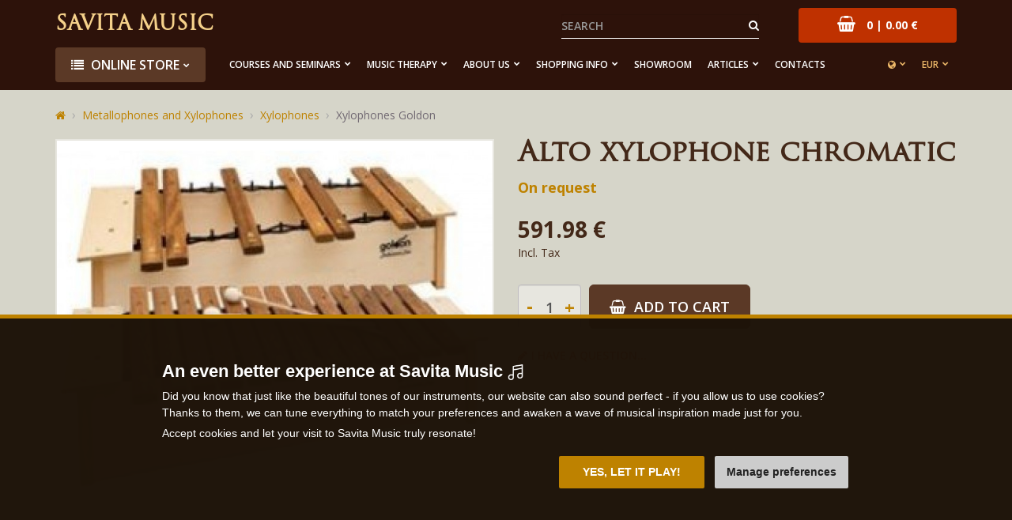

--- FILE ---
content_type: text/html; charset=utf-8
request_url: https://www.savitamusic.com/alto-xylophone-chromatic
body_size: 12033
content:
<!DOCTYPE html>
<html dir="ltr" lang="en">
<head>
<meta charset="UTF-8">

<script>
// Google Tag Manager
window.dataLayer = window.dataLayer || [];
window.dataLayer.push({"site":"savitamusic.com","language":"en","currency":"EUR","route":"product/product","requestID":"8f8996e54a-1769014015-51"});

function gtag() {
			window.dataLayer.push(arguments);
			window.dataLayer.push({ 'gtag0': null, 'gtag1': null, 'gtag2': null });
			window.dataLayer.push({ 'event': 'gtag', 'gtag0': arguments[0], 'gtag1': arguments[1], 'gtag2': arguments[2] });
			
		}
		gtag('consent', 'default', {
			functionality_storage: 'denied',
			analytics_storage: 'denied',
			ad_storage: 'denied',
			ad_user_data: 'denied',
			ad_personalization: 'denied',
			//wait_for_update: 500
		});

window.dataLayer.push({"event":"view_item","page":{"url":"https://www.savitamusic.com/alto-xylophone-chromatic","path":"/alto-xylophone-chromatic","type":"product","id":"2189","title":"Alto xylophone chromatic","categories":["Metallophones and Xylophones","Xylophones","Xylophones Goldon"],"breadcrumbs":[{"id":1,"name":"Homepage","link":"https://www.savitamusic.com/"},{"id":2,"name":"Metallophones and Xylophones","link":"https://www.savitamusic.com/metallophones-and-xyllophones"},{"id":3,"name":"Xylophones","link":"https://www.savitamusic.com/xylophones"},{"id":4,"name":"Xylophones Goldon","link":"https://www.savitamusic.com/xylophones-goldon"}]},"user":{"type":"anonymous"},"ecommerce":{"items":[{"item_name":"Alto xylophone chromatic","item_id":"2189","price":489.24000000000001,"price_with_tax":591.98000000000002,"item_brand":"Savita Music","availability":"On request","item_url":"https://www.savitamusic.com/alto-xylophone-chromatic","item_image":"https://www.savitamusic.com/image/cache/catalog/large/2189-526eb47ed46a7-720x600.jpg","item_category":"Metallophones and Xylophones","item_category2":"Xylophones","item_category3":"Xylophones Goldon","item_list_id":"189","item_list_name":"Xylophones Goldon","item_list_url":"https://www.savitamusic.com/xylophones-goldon"}]}});

</script>
<script>(function(w,d,s,l,i){w[l]=w[l]||[];w[l].push({'gtm.start':
new Date().getTime(),event:'gtm.js'});var f=d.getElementsByTagName(s)[0],
j=d.createElement(s),dl=l!='dataLayer'?'&l='+l:'';j.async=true;j.src=
'https://www.googletagmanager.com/gtm.js?id='+i+dl;f.parentNode.insertBefore(j,f);
})(window,document,'script','dataLayer','GTM-TTRVB7G');</script>

<meta name="viewport" content="width=device-width, initial-scale=1">
<meta http-equiv="X-UA-Compatible" content="IE=edge">
<meta name="robots" content="index, follow">
<base href="https://www.savitamusic.com/">

<title>Alto xylophone chromatic - Savita Music</title>
<meta name="description" content="GOLDON - Alto Xylophone (10210) and Chromatic Addition (10219) includes 23 wooden (Sucupira) bars: c1 to b2. Includes felt mallets (30 cm) and a bag...">

<meta property="og:title" content="Alto xylophone chromatic - Savita Music">
<meta property="og:site_name" content="Savita Music">
<meta property="og:type" content="website">
<meta property="og:image" content="https://www.savitamusic.com/image/cache/catalog/large/2189-526eb47ed46a7-487x255.jpg">
<meta property="og:url" content="https://www.savitamusic.com/alto-xylophone-chromatic">
<meta property="og:description" content="GOLDON - Alto Xylophone (10210) and Chromatic Addition (10219) includes 23 wooden (Sucupira) bars: c1 to b2. Includes felt mallets (30 cm) and a bag...">


<link href="https://www.lecive-nastroje.cz/altovy-xylofon-a-doplneni" rel="alternate" hreflang="cs">
<link href="https://www.savitamusic.com/alto-xylophone-chromatic" rel="alternate" hreflang="x-default">
<link href="https://www.savitamusic.com/image/catalog/favicon.png" rel="icon">

<link href="catalog/view/javascript/bootstrap/css/bootstrap.min.css" rel="stylesheet">
<link href="catalog/view/theme/default/css/style.css?v=1764847292" rel="stylesheet">



<script src="catalog/view/javascript/jquery/jquery-2.1.1.min.js"></script>
<script src="catalog/view/javascript/bootstrap/js/bootstrap.min.js"></script>
<script src="catalog/view/javascript/common.js?v=1747077145"></script>



</head>
<body class="product-product-2189">

<!-- Google Tag Manager (noscript) -->
<noscript><iframe src="https://www.googletagmanager.com/ns.html?id=GTM-TTRVB7G"
height="0" width="0" style="display:none;visibility:hidden"></iframe></noscript>
<!-- End Google Tag Manager (noscript) -->

<script>
$(document).ready(function() {
  $('.breadcrumb:not(.dontMove)').insertBefore($('#content > h1'));
});
</script>



<header id="header">

<div class="container"><div style="position: relative;">
  <div class="logo">
    <a href="https://www.savitamusic.com/">Savita Music</a>
  </div>
  <div class="cart"><div id="cart" class="dropdown">
  <a href="https://www.savitamusic.com/index.php?route=checkout/cart" data-toggle="dropdown" data-loading-text="Loading..." class="dropdown-toggle disabled"><i class="fa fa-shopping-basket"></i> <span id="cart-total">0 | 0.00 €</span></a>
  <div class="dropdown-menu pull-right">
          <p class="text-center">Your shopping cart is empty!</p>
      </div>
</div>
</div>
  <div class="menu">
    <div id="topmenu"><nav class="navbar">
      <div class="navbar-header"><button type="button" class="navbar-toggle" data-toggle="collapse" data-target=".topmenu-collapse"><i class="fa fa-bars" style="margin-right: 3px;"></i> Menu</button></div>
      <div class="collapse navbar-collapse topmenu-collapse">
        <div id="search">
  <button type="button" class="btn btn-default"><i class="fa fa-search"></i></button>
  <input type="text" name="search" value="" placeholder="Search" class="form-control">
</div>
        <ul class="nav navbar-nav">
          <div class="menu-left">
            <li class="dropdown main"><a href="javascript:;" class="dropdown-toggle" data-toggle="dropdown"><i class="fa fa-list" style="margin-right: 5px;"></i> Online store</a>
              <div class="dropdown-menu">
                <div class="dropdown-inner">
                  <ul class="list-unstyled">
                                        <li>
                      <a href="https://www.savitamusic.com/musical-instruments"><span data-bg="https://www.lecive-nastroje.cz/image/catalog/icons/23-krasne-hudebni-nahravky.png" class="lazyload"></span>Musical instruments</a>
                                              <div class="submenu">
                          <div class="categories"><div class="row">
                                                        <div class="col-lg-4 col-md-4 col-sm-6"><div class="category">
                                                            <div class="image"><img src="https://www.savitamusic.com/image/cache/placeholder-200x160.png" data-src="https://www.savitamusic.com/image/cache/catalog/kategorie/handpanshop3-200x160.jpeg" alt="Handpan Shop" class="img-responsive center-block lazyload"></div><!--
                              --><div class="title"><a href="https://www.savitamusic.com/handpan-shop_1">Handpan Shop</a></div>
                                                          </div></div>
                                                                                                                                            <div class="col-lg-4 col-md-4 col-sm-6"><div class="category">
                                                            <div class="image"><img src="https://www.savitamusic.com/image/cache/placeholder-200x160.png" data-src="https://www.savitamusic.com/image/cache/catalog/page_foto/zvonkohry%20sekce-200x160.jpg" alt="Chimes" class="img-responsive center-block lazyload"></div><!--
                              --><div class="title"><a href="https://www.savitamusic.com/chimes">Chimes</a></div>
                                                          </div></div>
                                                                                    <div class="clearfix visible-sm"></div>                                                        <div class="col-lg-4 col-md-4 col-sm-6"><div class="category">
                                                            <div class="image"><img src="https://www.savitamusic.com/image/cache/placeholder-200x160.png" data-src="https://www.savitamusic.com/image/cache/catalog/kategorie/lad-1-200x160.jpg" alt="Kalimbas and Sansulas" class="img-responsive center-block lazyload"></div><!--
                              --><div class="title"><a href="https://www.savitamusic.com/sansulas-and-kalimbas">Kalimbas and Sansulas</a></div>
                                                          </div></div>
                            <div class="clearfix visible-lg"></div>                            <div class="clearfix visible-md"></div>                                                                                    <div class="col-lg-4 col-md-4 col-sm-6"><div class="category">
                                                            <div class="image"><img src="https://www.savitamusic.com/image/cache/placeholder-200x160.png" data-src="https://www.savitamusic.com/image/cache/catalog/page_foto/kovové%20nástroje%20úvod-200x160.jpg" alt="Melodic Percussions" class="img-responsive center-block lazyload"></div><!--
                              --><div class="title"><a href="https://www.savitamusic.com/melodic-percussions">Melodic Percussions</a></div>
                                                          </div></div>
                                                                                    <div class="clearfix visible-sm"></div>                                                        <div class="col-lg-4 col-md-4 col-sm-6"><div class="category">
                                                            <div class="image"><img src="https://www.savitamusic.com/image/cache/placeholder-200x160.png" data-src="https://www.savitamusic.com/image/cache/catalog/rain-200x160.jpeg" alt="Rainsticks and Rain Pillars" class="img-responsive center-block lazyload"></div><!--
                              --><div class="title"><a href="https://www.savitamusic.com/rainsticks-and-rain-pillars">Rainsticks and Rain Pillars</a></div>
                                                          </div></div>
                                                                                                                                            <div class="col-lg-4 col-md-4 col-sm-6"><div class="category">
                                                            <div class="image"><img src="https://www.savitamusic.com/image/cache/placeholder-200x160.png" data-src="https://www.savitamusic.com/image/cache/catalog/img-8432-200x160.jpeg" alt="Wind instruments" class="img-responsive center-block lazyload"></div><!--
                              --><div class="title"><a href="https://www.savitamusic.com/wind-instruments">Wind instruments</a></div>
                                                          </div></div>
                            <div class="clearfix visible-lg"></div>                            <div class="clearfix visible-md"></div>                            <div class="clearfix visible-sm"></div>                                                        <div class="col-lg-4 col-md-4 col-sm-6"><div class="category">
                                                            <div class="image"><img src="https://www.savitamusic.com/image/cache/placeholder-200x160.png" data-src="https://www.savitamusic.com/image/cache/catalog/page_foto/kovové-200x160.jpg" alt="Metal Instruments" class="img-responsive center-block lazyload"></div><!--
                              --><div class="title"><a href="https://www.savitamusic.com/metal-instruments">Metal Instruments</a></div>
                                                          </div></div>
                                                                                                                                            <div class="col-lg-4 col-md-4 col-sm-6"><div class="category">
                                                            <div class="image"><img src="https://www.savitamusic.com/image/cache/placeholder-200x160.png" data-src="https://www.savitamusic.com/image/cache/catalog/page_foto/bubínky-200x160.jpg" alt="Drums, Percussions, Shakers" class="img-responsive center-block lazyload"></div><!--
                              --><div class="title"><a href="https://www.savitamusic.com/drums">Drums, Percussions, Shakers</a></div>
                                                          </div></div>
                                                                                    <div class="clearfix visible-sm"></div>                                                        <div class="col-lg-4 col-md-4 col-sm-6"><div class="category">
                                                            <div class="image"><img src="https://www.savitamusic.com/image/cache/placeholder-200x160.png" data-src="https://www.savitamusic.com/image/cache/catalog/kategorie/xylmet1-200x160.jpg" alt="Orff Instruments" class="img-responsive center-block lazyload"></div><!--
                              --><div class="title"><a href="https://www.savitamusic.com/orff-instruments">Orff Instruments</a></div>
                                                          </div></div>
                            <div class="clearfix visible-lg"></div>                            <div class="clearfix visible-md"></div>                                                                                    <div class="col-lg-4 col-md-4 col-sm-6"><div class="category">
                                                            <div class="image"><img src="https://www.savitamusic.com/image/cache/placeholder-200x160.png" data-src="https://www.savitamusic.com/image/cache/catalog/page_foto/mísy-200x160.jpg" alt="Singing Bowls" class="img-responsive center-block lazyload"></div><!--
                              --><div class="title"><a href="https://www.savitamusic.com/singing-bowls">Singing Bowls</a></div>
                                                          </div></div>
                                                                                    <div class="clearfix visible-sm"></div>                                                        <div class="col-lg-4 col-md-4 col-sm-6"><div class="category">
                                                            <div class="image"><img src="https://www.savitamusic.com/image/cache/placeholder-200x160.png" data-src="https://www.savitamusic.com/image/cache/catalog/page_foto/křišťál%20úvod-200x160.jpg" alt="Crystal bowls, pyramids, chalices" class="img-responsive center-block lazyload"></div><!--
                              --><div class="title"><a href="https://www.savitamusic.com/crystal-bowls-and-pyramids">Crystal bowls, pyramids, chalices</a></div>
                                                          </div></div>
                                                                                                                                            <div class="col-lg-4 col-md-4 col-sm-6"><div class="category">
                                                            <div class="image"><img src="https://www.savitamusic.com/image/cache/placeholder-200x160.png" data-src="https://www.savitamusic.com/image/cache/catalog/page_foto/strun%201-200x160.jpg" alt="String Instruments" class="img-responsive center-block lazyload"></div><!--
                              --><div class="title"><a href="https://www.savitamusic.com/string-instruments">String Instruments</a></div>
                                                          </div></div>
                            <div class="clearfix visible-lg"></div>                            <div class="clearfix visible-md"></div>                            <div class="clearfix visible-sm"></div>                                                        <div class="col-lg-4 col-md-4 col-sm-6"><div class="category">
                                                            <div class="image"><img src="https://www.savitamusic.com/image/cache/placeholder-200x160.png" data-src="https://www.savitamusic.com/image/cache/catalog/pavl-10-200x160.jpg" alt="Gongs" class="img-responsive center-block lazyload"></div><!--
                              --><div class="title"><a href="https://www.savitamusic.com/gongs">Gongs</a></div>
                                                          </div></div>
                                                                                                                                            <div class="col-lg-4 col-md-4 col-sm-6"><div class="category">
                                                            <div class="image"><img src="https://www.savitamusic.com/image/cache/placeholder-200x160.png" data-src="https://www.savitamusic.com/image/cache/catalog/3-oktavy-9730-kc-200x160.jpg" alt="Indian Musical Instruments" class="img-responsive center-block lazyload"></div><!--
                              --><div class="title"><a href="https://www.savitamusic.com/indian-musical-instruments">Indian Musical Instruments</a></div>
                                                          </div></div>
                                                                                    <div class="clearfix visible-sm"></div>                                                        <div class="col-lg-4 col-md-4 col-sm-6"><div class="category">
                                                            <div class="image"><img src="https://www.savitamusic.com/image/cache/placeholder-200x160.png" data-src="https://www.savitamusic.com/image/cache/catalog/page_foto/rezo-200x160.jpg" alt="Resonation therapy" class="img-responsive center-block lazyload"></div><!--
                              --><div class="title"><a href="https://www.savitamusic.com/resonation-therapy">Resonation therapy</a></div>
                                                          </div></div>
                            <div class="clearfix visible-lg"></div>                            <div class="clearfix visible-md"></div>                                                                                    <div class="col-lg-4 col-md-4 col-sm-6"><div class="category">
                                                            <div class="image"><img src="https://www.savitamusic.com/image/cache/placeholder-200x160.png" data-src="https://www.savitamusic.com/image/cache/catalog/1-produkty/lad-bel-720x600-200x160.jpg" alt="Tuning Forks" class="img-responsive center-block lazyload"></div><!--
                              --><div class="title"><a href="https://www.savitamusic.com/tuning-forks_1">Tuning Forks</a></div>
                                                          </div></div>
                                                                                    <div class="clearfix visible-sm"></div>                                                        <div class="col-lg-4 col-md-4 col-sm-6"><div class="category">
                                                            <div class="image"><img src="https://www.savitamusic.com/image/cache/placeholder-200x160.png" data-src="https://www.savitamusic.com/image/cache/catalog/nastroje-ve-sleve-200x160.jpg?v=2" alt="Discounted musical instruments" class="img-responsive center-block lazyload"></div><!--
                              --><div class="title"><a href="https://www.savitamusic.com/discounted-instruments">Discounted musical instruments</a></div>
                                                          </div></div>
                                                                                                                                            <div class="col-lg-4 col-md-4 col-sm-6"><div class="category">
                                                            <div class="image"><img src="https://www.savitamusic.com/image/cache/placeholder-200x160.png" data-src="https://www.savitamusic.com/image/cache/catalog/page_foto/příslušenství-200x160.jpg" alt="Accessories" class="img-responsive center-block lazyload"></div><!--
                              --><div class="title"><a href="https://www.savitamusic.com/accessories">Accessories</a></div>
                                                          </div></div>
                            <div class="clearfix visible-lg"></div>                            <div class="clearfix visible-md"></div>                            <div class="clearfix visible-sm"></div>                                                      </div></div>
                        </div>
                                          </li>
                                        <li>
                      <a href="https://www.savitamusic.com/instrument-sets"><span data-bg="https://www.lecive-nastroje.cz/image/catalog/icons/18-sestavy-nastroju.png" class="lazyload"></span>Instrument Sets</a>
                                              <div class="submenu">
                          <div class="categories"><div class="row">
                                                        <div class="col-lg-4 col-md-4 col-sm-6"><div class="category">
                                                            <div class="image"><img src="https://www.savitamusic.com/image/cache/placeholder-200x160.png" data-src="https://www.savitamusic.com/image/cache/catalog/kategorie/detii-200x160.jpg" alt="Musical Sets for Schools" class="img-responsive center-block lazyload"></div><!--
                              --><div class="title"><a href="https://www.savitamusic.com/musical-sets-for-children">Musical Sets for Schools</a></div>
                                                          </div></div>
                                                                                                                                            <div class="col-lg-4 col-md-4 col-sm-6"><div class="category">
                                                            <div class="image"><img src="https://www.savitamusic.com/image/cache/placeholder-200x160.png" data-src="https://www.savitamusic.com/image/cache/catalog/kategorie-obr/rytmicke-200x160.jpeg" alt="Rhytmical sets" class="img-responsive center-block lazyload"></div><!--
                              --><div class="title"><a href="https://www.savitamusic.com/rhytmical-sets">Rhytmical sets</a></div>
                                                          </div></div>
                                                                                    <div class="clearfix visible-sm"></div>                                                        <div class="col-lg-4 col-md-4 col-sm-6"><div class="category">
                                                            <div class="image"><img src="https://www.savitamusic.com/image/cache/placeholder-200x160.png" data-src="https://www.savitamusic.com/image/cache/catalog/kategorie/met-8-200x160.jpg" alt="Elements" class="img-responsive center-block lazyload"></div><!--
                              --><div class="title"><a href="https://www.savitamusic.com/elements">Elements</a></div>
                                                          </div></div>
                            <div class="clearfix visible-lg"></div>                            <div class="clearfix visible-md"></div>                                                                                    <div class="col-lg-4 col-md-4 col-sm-6"><div class="category">
                                                            <div class="image"><img src="https://www.savitamusic.com/image/cache/placeholder-200x160.png" data-src="https://www.savitamusic.com/image/cache/catalog/page_foto/IMG_4347-200x160.jpg" alt="Music Therapy Sets" class="img-responsive center-block lazyload"></div><!--
                              --><div class="title"><a href="https://www.savitamusic.com/music-therapy-sets">Music Therapy Sets</a></div>
                                                          </div></div>
                                                                                    <div class="clearfix visible-sm"></div>                                                        <div class="col-lg-4 col-md-4 col-sm-6"><div class="category">
                                                            <div class="image"><img src="https://www.savitamusic.com/image/cache/placeholder-200x160.png" data-src="https://www.savitamusic.com/image/cache/catalog/page_foto/IMG_4320-200x160.jpg" alt="Traditional instrumens sets" class="img-responsive center-block lazyload"></div><!--
                              --><div class="title"><a href="https://www.savitamusic.com/global-sets">Traditional instrumens sets</a></div>
                                                          </div></div>
                                                                                                                                            <div class="col-lg-4 col-md-4 col-sm-6"><div class="category">
                                                            <div class="image"><img src="https://www.savitamusic.com/image/cache/placeholder-200x160.png" data-src="https://www.savitamusic.com/image/cache/catalog/kategorie/orff-13-200x160.jpg" alt="Meditation sets" class="img-responsive center-block lazyload"></div><!--
                              --><div class="title"><a href="https://www.savitamusic.com/meditation-sets">Meditation sets</a></div>
                                                          </div></div>
                            <div class="clearfix visible-lg"></div>                            <div class="clearfix visible-md"></div>                            <div class="clearfix visible-sm"></div>                                                      </div></div>
                        </div>
                                          </li>
                                        <li>
                      <a href="https://www.savitamusic.com/instruments-for-kids"><span data-bg="https://www.lecive-nastroje.cz/image/catalog/icons/10-nastroje-pro-deti.png" class="lazyload"></span>Instruments for kids</a>
                                              <div class="submenu">
                          <div class="categories"><div class="row">
                                                        <div class="col-lg-4 col-md-4 col-sm-6"><div class="category">
                                                            <div class="image"><img src="https://www.savitamusic.com/image/cache/placeholder-200x160.png" data-src="https://www.savitamusic.com/image/cache/catalog/page_foto/moderní%20sestavy-200x160.jpg" alt="Modern Sets" class="img-responsive center-block lazyload"></div><!--
                              --><div class="title"><a href="https://www.savitamusic.com/modern-sests">Modern Sets</a></div>
                                                          </div></div>
                                                                                                                                            <div class="col-lg-4 col-md-4 col-sm-6"><div class="category">
                                                            <div class="image"><img src="https://www.savitamusic.com/image/cache/placeholder-200x160.png" data-src="https://www.savitamusic.com/image/cache/catalog/page_foto/lízátka-200x160.jpg" alt="Children's Drums" class="img-responsive center-block lazyload"></div><!--
                              --><div class="title"><a href="https://www.savitamusic.com/children-s-drums">Children's Drums</a></div>
                                                          </div></div>
                                                                                    <div class="clearfix visible-sm"></div>                                                        <div class="col-lg-4 col-md-4 col-sm-6"><div class="category">
                                                            <div class="image"><img src="https://www.savitamusic.com/image/cache/placeholder-200x160.png" data-src="https://www.savitamusic.com/image/cache/catalog/1-kategorie/zvonkohry-pro-deti-200x160.JPG" alt="Chimes for kids" class="img-responsive center-block lazyload"></div><!--
                              --><div class="title"><a href="https://www.savitamusic.com/chimes-for-kids">Chimes for kids</a></div>
                                                          </div></div>
                            <div class="clearfix visible-lg"></div>                            <div class="clearfix visible-md"></div>                                                                                    <div class="col-lg-4 col-md-4 col-sm-6"><div class="category">
                                                            <div class="image"><img src="https://www.savitamusic.com/image/cache/placeholder-200x160.png" data-src="https://www.savitamusic.com/image/cache/catalog/2-misy/island-2-200x160.jpg" alt="Happy Drums" class="img-responsive center-block lazyload"></div><!--
                              --><div class="title"><a href="https://www.savitamusic.com/happy-drums">Happy Drums</a></div>
                                                          </div></div>
                                                                                    <div class="clearfix visible-sm"></div>                                                        <div class="col-lg-4 col-md-4 col-sm-6"><div class="category">
                                                            <div class="image"><img src="https://www.savitamusic.com/image/cache/placeholder-200x160.png" data-src="https://www.savitamusic.com/image/cache/catalog/kategorie/lad-29-200x160.jpg" alt="LENA Drums" class="img-responsive center-block lazyload"></div><!--
                              --><div class="title"><a href="https://www.savitamusic.com/lena-drums">LENA Drums</a></div>
                                                          </div></div>
                                                                                                                                            <div class="col-lg-4 col-md-4 col-sm-6"><div class="category">
                                                            <div class="image"><img src="https://www.savitamusic.com/image/cache/placeholder-200x160.png" data-src="https://www.savitamusic.com/image/cache/catalog/kategorie/orff-5-200x160.jpg" alt="Colored Playing" class="img-responsive center-block lazyload"></div><!--
                              --><div class="title"><a href="https://www.savitamusic.com/colored-playing">Colored Playing</a></div>
                                                          </div></div>
                            <div class="clearfix visible-lg"></div>                            <div class="clearfix visible-md"></div>                            <div class="clearfix visible-sm"></div>                                                        <div class="col-lg-4 col-md-4 col-sm-6"><div class="category">
                                                            <div class="image"><img src="https://www.savitamusic.com/image/cache/placeholder-200x160.png" data-src="https://www.savitamusic.com/image/cache/catalog/kategorie/zoo-200x160.jpeg" alt="Musical Animals" class="img-responsive center-block lazyload"></div><!--
                              --><div class="title"><a href="https://www.savitamusic.com/musical-animals">Musical Animals</a></div>
                                                          </div></div>
                                                                                                                                            <div class="col-lg-4 col-md-4 col-sm-6"><div class="category">
                                                            <div class="image"><img src="https://www.savitamusic.com/image/cache/placeholder-200x160.png" data-src="https://www.savitamusic.com/image/cache/catalog/ux-inovace-ondra/kovove-bubinky-1-200x160.JPG" alt="Metal drums for kids" class="img-responsive center-block lazyload"></div><!--
                              --><div class="title"><a href="https://www.savitamusic.com/metal-drums-for-kids">Metal drums for kids</a></div>
                                                          </div></div>
                                                                                    <div class="clearfix visible-sm"></div>                                                        <div class="col-lg-4 col-md-4 col-sm-6"><div class="category">
                                                            <div class="image"><img src="https://www.savitamusic.com/image/cache/placeholder-200x160.png" data-src="https://www.savitamusic.com/image/cache/catalog/1-kategorie/kalimby-a-sansuly-200x160.JPG" alt="Kalimbas and sansulas for kids" class="img-responsive center-block lazyload"></div><!--
                              --><div class="title"><a href="https://www.savitamusic.com/kalimbas-and-sansulas-for-kids">Kalimbas and sansulas for kids</a></div>
                                                          </div></div>
                            <div class="clearfix visible-lg"></div>                            <div class="clearfix visible-md"></div>                                                                                  </div></div>
                        </div>
                                          </li>
                                        <li>
                      <a href="https://www.savitamusic.com/beauty-health-yoga"><span data-bg="https://www.lecive-nastroje.cz/image/catalog/icons/21-krasa-zdravi-joga.png" class="lazyload"></span>Beauty, health, yoga</a>
                                              <div class="submenu">
                          <div class="categories"><div class="row">
                                                        <div class="col-lg-4 col-md-4 col-sm-6"><div class="category">
                                                            <div class="image"><img src="https://www.savitamusic.com/image/cache/placeholder-200x160.png" data-src="https://www.savitamusic.com/image/cache/catalog/mineraly-15-200x160.jpg" alt="Chakra Stones and Jewellery" class="img-responsive center-block lazyload"></div><!--
                              --><div class="title"><a href="https://www.savitamusic.com/precious-stones-and-jewellery">Chakra Stones and Jewellery</a></div>
                                                          </div></div>
                                                                                                                                            <div class="col-lg-4 col-md-4 col-sm-6"><div class="category">
                                                            <div class="image"><img src="https://www.savitamusic.com/image/cache/placeholder-200x160.png" data-src="https://www.savitamusic.com/image/cache/catalog/66345-bez-nazvu-4-png-200x160.jpeg" alt="Foot massage mats" class="img-responsive center-block lazyload"></div><!--
                              --><div class="title"><a href="https://www.savitamusic.com/foot-massage-mats">Foot massage mats</a></div>
                                                          </div></div>
                                                                                    <div class="clearfix visible-sm"></div>                                                        <div class="col-lg-4 col-md-4 col-sm-6"><div class="category">
                                                            <div class="image"><img src="https://www.savitamusic.com/image/cache/placeholder-200x160.png" data-src="https://www.savitamusic.com/image/cache/catalog/20-5-20242364-200x160.jpg" alt="Iplikators" class="img-responsive center-block lazyload"></div><!--
                              --><div class="title"><a href="https://www.savitamusic.com/iplikator">Iplikators</a></div>
                                                          </div></div>
                            <div class="clearfix visible-lg"></div>                            <div class="clearfix visible-md"></div>                                                                                    <div class="col-lg-4 col-md-4 col-sm-6"><div class="category">
                                                            <div class="image"><img src="https://www.savitamusic.com/image/cache/placeholder-200x160.png" data-src="https://www.savitamusic.com/image/cache/catalog/dsc00153-200x160.jpg" alt="Meditation chair" class="img-responsive center-block lazyload"></div><!--
                              --><div class="title"><a href="https://www.savitamusic.com/meditation-chair">Meditation chair</a></div>
                                                          </div></div>
                                                                                    <div class="clearfix visible-sm"></div>                                                        <div class="col-lg-4 col-md-4 col-sm-6"><div class="category">
                                                            <div class="image"><img src="https://www.savitamusic.com/image/cache/placeholder-200x160.png" data-src="https://www.savitamusic.com/image/cache/catalog/20-5-20241723-200x160.jpg" alt="Meditation scented sticks" class="img-responsive center-block lazyload"></div><!--
                              --><div class="title"><a href="https://www.savitamusic.com/chakra-sticks">Meditation scented sticks</a></div>
                                                          </div></div>
                                                                                                                                            <div class="col-lg-4 col-md-4 col-sm-6"><div class="category">
                                                            <div class="image"><img src="https://www.savitamusic.com/image/cache/placeholder-200x160.png" data-src="https://www.savitamusic.com/image/cache/catalog/20-5-20241743-200x160.jpg" alt="Scented oils" class="img-responsive center-block lazyload"></div><!--
                              --><div class="title"><a href="https://www.savitamusic.com/scented-oils">Scented oils</a></div>
                                                          </div></div>
                            <div class="clearfix visible-lg"></div>                            <div class="clearfix visible-md"></div>                            <div class="clearfix visible-sm"></div>                                                        <div class="col-lg-4 col-md-4 col-sm-6"><div class="category">
                                                            <div class="image"><img src="https://www.savitamusic.com/image/cache/placeholder-200x160.png" data-src="https://www.savitamusic.com/image/cache/catalog/foceni-29-4-20241629-200x160.jpg" alt="Scented sprays" class="img-responsive center-block lazyload"></div><!--
                              --><div class="title"><a href="https://www.savitamusic.com/scented-sprays">Scented sprays</a></div>
                                                          </div></div>
                                                                                                                                            <div class="col-lg-4 col-md-4 col-sm-6"><div class="category">
                                                            <div class="image"><img src="https://www.savitamusic.com/image/cache/placeholder-200x160.png" data-src="https://www.savitamusic.com/image/cache/catalog/20-5-20241813-200x160.jpg" alt="Yoga mats" class="img-responsive center-block lazyload"></div><!--
                              --><div class="title"><a href="https://www.savitamusic.com/yoga-mats">Yoga mats</a></div>
                                                          </div></div>
                                                                                    <div class="clearfix visible-sm"></div>                                                        <div class="col-lg-4 col-md-4 col-sm-6"><div class="category">
                                                            <div class="image"><img src="https://www.savitamusic.com/image/cache/placeholder-200x160.png" data-src="https://www.savitamusic.com/image/cache/catalog/44-obl-1-200x160.jpg" alt="Ljapko applicators" class="img-responsive center-block lazyload"></div><!--
                              --><div class="title"><a href="https://www.savitamusic.com/ljapko-applicators">Ljapko applicators</a></div>
                                                          </div></div>
                            <div class="clearfix visible-lg"></div>                            <div class="clearfix visible-md"></div>                                                                                    <div class="col-lg-4 col-md-4 col-sm-6"><div class="category">
                                                            <div class="image"><img src="https://www.savitamusic.com/image/cache/placeholder-200x160.png" data-src="https://www.savitamusic.com/image/cache/catalog/a7s05729-200x160.jpg" alt="Meditation candles" class="img-responsive center-block lazyload"></div><!--
                              --><div class="title"><a href="https://www.savitamusic.com/candles">Meditation candles</a></div>
                                                          </div></div>
                                                                                    <div class="clearfix visible-sm"></div>                                                      </div></div>
                        </div>
                                          </li>
                                        <li>
                      <a href="https://www.savitamusic.com/gift-sets"><span data-bg="https://www.lecive-nastroje.cz/image/catalog/icons/19-darkove-sady.png" class="lazyload"></span>Gift sets</a>
                                              <div class="submenu">
                          <div class="categories"><div class="row">
                                                        <div class="col-lg-4 col-md-4 col-sm-6"><div class="category">
                                                            <div class="image"><img src="https://www.savitamusic.com/image/cache/placeholder-200x160.png" data-src="https://www.savitamusic.com/image/cache/catalog/20-5-20242412-200x160.jpg" alt="Chakra sets" class="img-responsive center-block lazyload"></div><!--
                              --><div class="title"><a href="https://www.savitamusic.com/chakras">Chakra sets</a></div>
                                                          </div></div>
                                                                                                                                            <div class="col-lg-4 col-md-4 col-sm-6"><div class="category">
                                                            <div class="image"><img src="https://www.savitamusic.com/image/cache/placeholder-200x160.png" data-src="https://www.savitamusic.com/image/cache/catalog/zeme-200x160.jpg" alt="Element sets" class="img-responsive center-block lazyload"></div><!--
                              --><div class="title"><a href="https://www.savitamusic.com/elements1">Element sets</a></div>
                                                          </div></div>
                                                                                    <div class="clearfix visible-sm"></div>                                                        <div class="col-lg-4 col-md-4 col-sm-6"><div class="category">
                                                            <div class="image"><img src="https://www.savitamusic.com/image/cache/placeholder-200x160.png" data-src="https://www.savitamusic.com/image/cache/catalog/20-5-20242403-200x160.jpg" alt="Sign sets" class="img-responsive center-block lazyload"></div><!--
                              --><div class="title"><a href="https://www.savitamusic.com/sign1">Sign sets</a></div>
                                                          </div></div>
                            <div class="clearfix visible-lg"></div>                            <div class="clearfix visible-md"></div>                                                                                  </div></div>
                        </div>
                                          </li>
                                        <li>
                      <a href="https://www.savitamusic.com/gift-vouchers"><span data-bg="https://www.lecive-nastroje.cz/image/catalog/icons/darkovy-poukaz.png" class="lazyload"></span>Gift vouchers</a>
                                              <div class="submenu">
                          <div class="categories"><div class="row">
                                                        <div class="col-lg-4 col-md-4 col-sm-6"><div class="category">
                                                            <div class="image2"></div><div class="title"><a href="https://www.savitamusic.com/gift-vouchers-for-printing">Gift vouchers (for printing)</a></div>
                                                          </div></div>
                                                                                                                                            <div class="col-lg-4 col-md-4 col-sm-6"><div class="category">
                                                            <div class="image2"></div><div class="title"><a href="https://www.savitamusic.com/gift-vouchers-in-an-envelope">Gift vouchers (in an envelope)</a></div>
                                                          </div></div>
                                                                                    <div class="clearfix visible-sm"></div>                                                      </div></div>
                        </div>
                                          </li>
                                        <li>
                      <a href="https://www.savitamusic.com/music-recordings"><span data-bg="https://www.lecive-nastroje.cz/image/catalog/icons/23-krasne-hudebni-nahravky.png" class="lazyload"></span>Beautiful Music Albums</a>
                                              <div class="submenu">
                          <div class="categories"><div class="row">
                                                        <div class="col-lg-4 col-md-4 col-sm-6"><div class="category">
                                                            <div class="image"><img src="https://www.savitamusic.com/image/cache/placeholder-200x160.png" data-src="https://www.savitamusic.com/image/cache/catalog/ke-stazeni-200x160.jpg" alt="Albums for Download" class="img-responsive center-block lazyload"></div><!--
                              --><div class="title"><a href="https://www.savitamusic.com/albums-for-download">Albums for Download</a></div>
                                                          </div></div>
                                                                                                                                            <div class="col-lg-4 col-md-4 col-sm-6"><div class="category">
                                                            <div class="image"><img src="https://www.savitamusic.com/image/cache/placeholder-200x160.png" data-src="https://www.savitamusic.com/image/cache/catalog/nosic-200x160.jpg" alt="Physical Albums (CD)" class="img-responsive center-block lazyload"></div><!--
                              --><div class="title"><a href="https://www.savitamusic.com/physical-albums-cd">Physical Albums (CD)</a></div>
                                                          </div></div>
                                                                                    <div class="clearfix visible-sm"></div>                                                      </div></div>
                        </div>
                                          </li>
                                        <li>
                      <a href="https://www.savitamusic.com/recording-and-studio-equipment"><span data-bg="https://www.lecive-nastroje.cz/image/catalog/icons/22-nahravaci-a-poslechova-technika.png" class="lazyload"></span>Recording and studio equipment</a>
                                              <div class="submenu">
                          <div class="categories"><div class="row">
                                                        <div class="col-lg-4 col-md-4 col-sm-6"><div class="category">
                                                            <div class="image"><img src="https://www.savitamusic.com/image/cache/placeholder-200x160.png" data-src="https://www.savitamusic.com/image/cache/catalog/aea-ku5a-product-photo-200x160.png" alt="Microphones" class="img-responsive center-block lazyload"></div><!--
                              --><div class="title"><a href="https://www.savitamusic.com/microphones">Microphones</a></div>
                                                          </div></div>
                                                                                                                                            <div class="col-lg-4 col-md-4 col-sm-6"><div class="category">
                                                            <div class="image"><img src="https://www.savitamusic.com/image/cache/placeholder-200x160.png" data-src="https://www.savitamusic.com/image/cache/catalog/29-v3110-2-nf-200x160.jpg" alt="Listening Equipment" class="img-responsive center-block lazyload"></div><!--
                              --><div class="title"><a href="https://www.savitamusic.com/listening-equipment">Listening Equipment</a></div>
                                                          </div></div>
                                                                                    <div class="clearfix visible-sm"></div>                                                      </div></div>
                        </div>
                                          </li>
                                      </ul>
                </div>
              </div>
            </li>
            
                                    <li class="dropdown"><a href="https://www.savitamusic.com/courses-and-seminars" class="dropdown-toggle" data-toggle="dropdown">Courses and Seminars</a>
              <div class="dropdown-menu">
                <div class="dropdown-inner">
                                    <ul class="list-unstyled">
                                        <li><a href="https://www.savitamusic.com/handpan-playing-courses-with-pavel-sedlacek"><span data-bg="https://www.lecive-nastroje.cz/image/catalog/icons/24-lekce-hry-na-handpan.png" class="lazyload"></span>Handpan Lessons </a></li>
                                        <li><a href="https://www.savitamusic.com/about-our-courses"><span data-bg="https://www.lecive-nastroje.cz/image/catalog/icons/27-seminare.png" class="lazyload"></span>Workshops and seminars</a></li>
                                      </ul>
                                  </div>
              </div>
            </li>
                                                <li class="dropdown"><a href="https://www.savitamusic.com/music-therapy" class="dropdown-toggle" data-toggle="dropdown">Music Therapy</a>
              <div class="dropdown-menu">
                <div class="dropdown-inner">
                                    <ul class="list-unstyled">
                                        <li><a href="https://www.savitamusic.com/creative-music-therapy"><span data-bg="https://www.lecive-nastroje.cz/image/catalog/icons/25-leciva-hudebni-terapie.png" class="lazyload"></span>Individual Music Therapy</a></li>
                                      </ul>
                                  </div>
              </div>
            </li>
                                                <li class="dropdown"><a href="https://www.savitamusic.com/about-us" class="dropdown-toggle" data-toggle="dropdown">About Us</a>
              <div class="dropdown-menu">
                <div class="dropdown-inner">
                                    <ul class="list-unstyled">
                                        <li><a href="https://www.savitamusic.com/who-we-are">Who we are</a></li>
                                        <li><a href="https://www.savitamusic.com/our-music">Our music</a></li>
                                        <li><a href="https://www.savitamusic.com/recording-studio">Recording Studio</a></li>
                                        <li><a href="https://www.savitamusic.com/concert-mystical-duet">Concerts &quot;Mystical Duet&quot;</a></li>
                                      </ul>
                                  </div>
              </div>
            </li>
                                                <li class="dropdown"><a href="https://www.savitamusic.com/shopping-info" class="dropdown-toggle" data-toggle="dropdown">Shopping Info</a>
              <div class="dropdown-menu">
                <div class="dropdown-inner">
                                    <ul class="list-unstyled">
                                        <li><a href="https://www.savitamusic.com/why-to-buy-from-us">Why to buy from us</a></li>
                                        <li><a href="https://www.savitamusic.com/payment-and-shipping">Payment and shipping</a></li>
                                        <li><a href="https://www.savitamusic.com/how-to-buy_1">How to buy</a></li>
                                      </ul>
                                  </div>
              </div>
            </li>
                                                <li><a href="https://www.savitamusic.com/showroom">Showroom</a></li>
                                                <li class="dropdown"><a href="https://www.savitamusic.com/articles" class="dropdown-toggle" data-toggle="dropdown">Articles</a>
              <div class="dropdown-menu">
                <div class="dropdown-inner">
                                    <ul class="list-unstyled">
                                        <li><a href="https://www.savitamusic.com/about-the-instruments">About the instruments</a></li>
                                        <li><a href="https://www.savitamusic.com/music-therapy">Music Therapy</a></li>
                                        <li><a href="https://www.savitamusic.com/news">News</a></li>
                                      </ul>
                                  </div>
              </div>
            </li>
                                                <li><a href="https://www.savitamusic.com/contact">Contacts</a></li>
                                  </div>
          
          <div class="menu-right">
            <li class="dropdown highlighted" id="language">
    <a href="javascript:;" class="dropdown-toggle" data-toggle="dropdown"><i class="fa fa-globe"></i></a>
  <ul class="dropdown-menu dropdown-menu-right">
        <li><a href="https://www.lecive-nastroje.cz/altovy-xylofon-a-doplneni">Česky</a></li>
    <li><a href="https://www.liecivenastroje.sk/altovy-xylofon-a-doplnenie">Slovensky</a></li>
    <li class="highlighted"><a href="https://www.savitamusic.com/alto-xylophone-chromatic">English</a></li>
    <li><a href="https://www.savitamusik.de/alt-xylophon-und-erganzung">Deutsch</a></li>
      </ul>
</li>
            <li class="dropdown highlighted">
  <form action="https://www.savitamusic.com/index.php?route=common/currency/currency" method="post" enctype="multipart/form-data" id="form-currency">
    <input type="hidden" name="code" value="">
    <input type="hidden" name="redirect" value="https://www.savitamusic.com/alto-xylophone-chromatic">
  </form>
  <a href="javascript:;" class="dropdown-toggle" data-toggle="dropdown">EUR</a>
  <ul class="dropdown-menu dropdown-menu-right">
                <li><a href="javascript:;" class="currency-select" data-value="CZK">CZK -  Kč</a></li>
                      <li class="highlighted"><a href="javascript:;" class="currency-select" data-value="EUR">EUR -  €</a></li>
                      <li><a href="javascript:;" class="currency-select" data-value="USD">USD - $</a></li>
            </ul>
</li>
          </div>
          
                  </ul>
      </div>
    </nav></div>
  </div>
</div></div>

</header>

<div id="wrapper">

<div class="container">
  
  <script type="application/ld+json">
  {
    "@context": "http://schema.org",
    "@type": "Product",
    "name": "Alto xylophone chromatic",
    "description": "GOLDON - Alto Xylophone (10210) and Chromatic Addition (10219) includes 23 wooden (Sucupira) bars: c1 to b2. Includes felt mallets (30 cm) and a bag for the additional bars. This professional series f...",
    "image": "https://www.lecive-nastroje.cz/image/catalog/large/2189-526eb47ed46a7.jpg",
    "brand": "Savita Music",    
        "offers": {
      "@type": "Offer",
      "priceCurrency": "EUR",
      "price": "591.98",
      "itemCondition": "http://schema.org/NewCondition",
      "availability": "http://schema.org/OutOfStock",
      "url": "https://www.savitamusic.com/alto-xylophone-chromatic"
    },
    "sku": "(10219)",
    "mpn": "(10219)",
    "gtin13": ""
  }
  </script>
  
  <div class="row">                <div id="content" class="col-sm-12">      <ul class="breadcrumb dontMove">
                <li><a href="https://www.savitamusic.com/"><i class="fa fa-home"></i></a></li>
                <li><a href="https://www.savitamusic.com/metallophones-and-xyllophones">Metallophones and Xylophones</a></li>
                <li><a href="https://www.savitamusic.com/xylophones">Xylophones</a></li>
                <li><a href="https://www.savitamusic.com/xylophones-goldon">Xylophones Goldon</a></li>
              </ul>
      <h1 class="hidden-md hidden-lg">Alto xylophone chromatic</h1>
      
      <div class="row" id="product">
        <div class="col-md-6">
                    <div class="mainimage">
            <a href="https://www.lecive-nastroje.cz/image/catalog/large/2189-526eb47ed46a7.jpg" title="Alto xylophone chromatic" class="image"><img src="https://www.savitamusic.com/image/cache/catalog/large/2189-526eb47ed46a7-720x600.jpg" alt="Alto xylophone chromatic" class="img-responsive center-block"></a>
          </div>
                    
                  </div>
        <div class="col-md-6">
          <h1 class="hidden-xs hidden-sm">Alto xylophone chromatic</h1>
          
                    
                    
                    
          <div class="stock orange"> On request</div>
          
                    
                    <div class="price">591.98 €</div>
                    
                    <div class="price-tax">Incl. Tax</div>
                    
                    
                    
                    
          <div class="qty-button-cart clearfix">
            <input type="hidden" name="product_id" value="2189">
            <div id="input-quantity-wrapper">
              <input type="number" name="quantity" value="1" size="2" id="input-quantity" class="form-control numberSpinner" data-minimum="1">            </div>
            <button type="button" id="button-cart" data-loading-text="Loading..." class="btn btn-success btn-lg"><i class="fa fa-shopping-basket"></i> Add to Cart</button>
          </div>

          
				            
          
          <div class="enquiry"><a href="javascript:;" data-toggle="modal" data-target="#dotaz"><i class="fa fa-pencil"></i>I have a question...</a></div>
          
                    
          
                    
                  </div>
      </div>
      
            
              <h2 class="title1"><span>Description</span></h2>
        
                
        <div class="makeContentResponsive makeContentNicer">
          <p>GOLDON - Alto Xylophone (10210) and Chromatic Addition (10219) includes 23 wooden (Sucupira) bars: c1 to b2.</p>

<p>Includes felt mallets (30 cm) and a bag for the additional bars.</p>

<p>This professional series features a frame made of beech wood and 10 mm birch plywood. The bars, 3.5 mm wide, are made of sucupira wood. The note names are engraved on the bars.</p>
        </div>
        
        <br>
            
            
            
            <h2 class="title1"><span>Related Instruments</span></h2>
      
            <div class="products sliderProducts">
      <div class="splide"><div class="splide__track"><div class="splide__list">
                  <div class="splide__slide">
            <div class="product">
  <div class="image">
    <a href="https://www.savitamusic.com/bass-xylofon-and-addition"><img src="https://www.savitamusic.com/image/cache/placeholder-500x500.png" data-src="https://www.savitamusic.com/image/cache/catalog/large/2192-526eb7ff2a743-500x500.jpg" alt="Bass xylofon and addition" class="img-responsive center-block lazyload"></a>
      </div>
  <h3><a href="https://www.savitamusic.com/bass-xylofon-and-addition">Bass xylofon and addition</a></h3>
    <div class="price">
        1 232.00 €      </div>
    <div class="stock green">In Stock</div>
</div>

          </div>
                  <div class="splide__slide">
            <div class="product">
  <div class="image">
    <a href="https://www.savitamusic.com/xylophone-15-stones"><img src="https://www.savitamusic.com/image/cache/placeholder-500x500.png" data-src="https://www.savitamusic.com/image/cache/catalog/quickupload/nastroje-56-500x500.jpg" alt="Xylophone - 15 stones" class="img-responsive center-block lazyload"></a>
      </div>
  <h3><a href="https://www.savitamusic.com/xylophone-15-stones">Xylophone&nbsp;-&nbsp;15 stones</a></h3>
    <div class="price">
        40.66 €      </div>
    <div class="stock green">In Stock</div>
</div>

          </div>
                  <div class="splide__slide">
            <div class="product">
  <div class="image">
    <a href="https://www.savitamusic.com/xylophone-15-colored-stones"><img src="https://www.savitamusic.com/image/cache/placeholder-500x500.png" data-src="https://www.savitamusic.com/image/cache/catalog/quickupload/bali-500x500.jpg" alt="Xylophone - 15 colored stones" class="img-responsive center-block lazyload"></a>
      </div>
  <h3><a href="https://www.savitamusic.com/xylophone-15-colored-stones">Xylophone&nbsp;-&nbsp;15 colored stones</a></h3>
    <div class="price">
        41.96 €      </div>
    <div class="stock green">In Stock</div>
</div>

          </div>
                  <div class="splide__slide">
            <div class="product">
  <div class="image">
    <a href="https://www.savitamusic.com/xylophone-13-stones"><img src="https://www.savitamusic.com/image/cache/placeholder-500x500.png" data-src="https://www.savitamusic.com/image/cache/catalog/large/2193-526eb9f4b6608-500x500.jpg" alt="Xylophone - 12 stones" class="img-responsive center-block lazyload"></a>
      </div>
  <h3><a href="https://www.savitamusic.com/xylophone-13-stones">Xylophone&nbsp;-&nbsp;12 stones</a></h3>
    <div class="price">
        34.85 €      </div>
    <div class="stock green">In Stock</div>
</div>

          </div>
                  <div class="splide__slide">
            <div class="product">
  <div class="image">
    <a href="https://www.savitamusic.com/bass-xylofon-chromatic"><img src="https://www.savitamusic.com/image/cache/placeholder-500x500.png" data-src="https://www.savitamusic.com/image/cache/catalog/large/2191-526eb71478d87-500x500.jpg" alt="Bass xylofon - chromatic" class="img-responsive center-block lazyload"></a>
      </div>
  <h3><a href="https://www.savitamusic.com/bass-xylofon-chromatic">Bass xylofon&nbsp;-&nbsp;chromatic</a></h3>
    <div class="price">
        549.97 €      </div>
    <div class="stock orange">On request</div>
</div>

          </div>
                  <div class="splide__slide">
            <div class="product">
  <div class="image">
    <a href="https://www.savitamusic.com/sopran-xylofon-chromatic"><img src="https://www.savitamusic.com/image/cache/placeholder-500x500.png" data-src="https://www.savitamusic.com/image/cache/catalog/large/2186-526ea738df33f-500x500.jpg" alt="Soprano Xylophone and Additions" class="img-responsive center-block lazyload"></a>
      </div>
  <h3><a href="https://www.savitamusic.com/sopran-xylofon-chromatic">Soprano Xylophone and Additions</a></h3>
    <div class="price">
        479.98 €      </div>
    <div class="stock orange">On request</div>
</div>

          </div>
                  <div class="splide__slide">
            <div class="product">
  <div class="image">
    <a href="https://www.savitamusic.com/soprano-xylophone-chromatic"><img src="https://www.savitamusic.com/image/cache/placeholder-500x500.png" data-src="https://www.savitamusic.com/image/cache/catalog/large/2185-526ea63fd3bb3-500x500.jpg" alt="Soprano xylophone - chromatic" class="img-responsive center-block lazyload"></a>
      </div>
  <h3><a href="https://www.savitamusic.com/soprano-xylophone-chromatic">Soprano xylophone&nbsp;-&nbsp;chromatic</a></h3>
    <div class="price">
        217.99 €      </div>
    <div class="stock orange">On request</div>
</div>

          </div>
                  <div class="splide__slide">
            <div class="product">
  <div class="image">
    <a href="https://www.savitamusic.com/alt-xylophone"><img src="https://www.savitamusic.com/image/cache/placeholder-500x500.png" data-src="https://www.savitamusic.com/image/cache/catalog/large/2187-526eabcac9f54-500x500.jpg" alt="Alt Xylophone" class="img-responsive center-block lazyload"></a>
      </div>
  <h3><a href="https://www.savitamusic.com/alt-xylophone">Alt Xylophone</a></h3>
    <div class="price">
        327.96 €      </div>
    <div class="stock orange">On request</div>
</div>

          </div>
              </div></div></div>
      </div>
            
            
            
            </div>
    </div>
</div>
<script><!--
$('#button-cart').on('click', function() {
	$.ajax({
		url: 'index.php?route=checkout/cart/add',
		type: 'post',
		data: $('#product input[type=\'text\'], #product input[type=\'number\'], #product input[type=\'hidden\'], #product input[type=\'radio\']:checked, #product input[type=\'checkbox\']:checked, #product select, #product textarea'),
		dataType: 'json',
		beforeSend: function() {
			$('#button-cart').button('loading');
		},
		complete: function() {
			$('#button-cart').button('reset');
		},
		success: function(json) {
			$('.alert, .text-danger').remove();
			$('.form-group').removeClass('has-error');

			if (json['error']) {
				if (json['error']['option']) {
					for (i in json['error']['option']) {
						var element = $('#input-option' + i.replace('_', '-'));

						if (element.parent().hasClass('input-group')) {
							element.parent().after('<div class="text-danger">' + json['error']['option'][i] + '</div>');
						} else {
							element.after('<div class="text-danger">' + json['error']['option'][i] + '</div>');
						}
					}
				}

				if (json['error']['recurring']) {
					$('select[name=\'recurring_id\']').after('<div class="text-danger">' + json['error']['recurring'] + '</div>');
				}

				// Highlight any found errors
				$('.text-danger').parent().addClass('has-error');
			}

			if (json['success']) {
				$('#content').prepend('<div class="alert alert-success">' + json['success'] + '<button type="button" class="close" data-dismiss="alert">&times;</button></div>');

				$('#cart-total').html(json['total']);

				$('html, body').animate({ scrollTop: 0 }, 'slow');

				$('#cart > .dropdown-menu').load('index.php?route=common/cart/info .dropdown-menu > *');

        // Google Tag Manager
        window.dataLayer.push({ ecommerce: null, cart: null });
        
        window.dataLayer.push({
          'event': 'add_to_cart',
          'ecommerce': json['datalayer']['ecommerce'],
          'cart': json['datalayer']['cart']
        });
			}
		},
        error: function(xhr, ajaxOptions, thrownError) {
            alert(thrownError + "\r\n" + xhr.statusText + "\r\n" + xhr.responseText);
        }
	});
});
//--></script>
<script><!--

//--></script>
<!-- Okno Dotaz -->
<div class="modal fade" id="dotaz" tabindex="-1" role="dialog" aria-labelledby="dotazLabel">
  <div class="modal-dialog" role="document">
    <div class="modal-content">
      <div class="modal-header">
        <button type="button" class="close" data-dismiss="modal" aria-label="Close"><span aria-hidden="true">&times;</span></button>
        <div class="modal-title" id="dotazLabel">Enquiry - Alto xylophone chromatic</div>
      </div>
      <div class="modal-body">
        <form class="form-horizontal" id="form-dotaz">
          <input type="hidden" name="subject" value="Enquiry from the website - Alto xylophone chromatic">
          <div class="form-group required">
            <div class="col-sm-12">
              <label class="control-label" for="input-dotaz-name">Your name</label>
              <input type="text" name="name" id="input-dotaz-name" class="form-control">
            </div>
          </div>
          <div class="form-group required">
            <div class="col-sm-12">
              <label class="control-label" for="input-dotaz-email">E-mail</label>
              <input type="text" name="email" id="input-dotaz-email" class="form-control">
            </div>
          </div>
          <div class="form-group required">
            <div class="col-sm-12">
              <label class="control-label" for="input-dotaz-telephone">Telephone</label>
              <input type="text" name="telephone" id="input-dotaz-telephone" class="form-control">
            </div>
          </div>
          <div class="form-group required">
            <div class="col-sm-12">
              <label class="control-label" for="input-dotaz-text">Your message or enquiry</label>
              <textarea name="text" rows="5" id="input-dotaz-text" class="form-control"></textarea>
            </div>
          </div>
          <script src="https://www.google.com/recaptcha/api.js?render=6Ld9oE8aAAAAAO3JngdPWnEJ249fe4I85wbAikI0"></script>


<script>
    function reCaptcha3() {
        grecaptcha.ready(function() {
            grecaptcha.execute('6Ld9oE8aAAAAAO3JngdPWnEJ249fe4I85wbAikI0', {action:'validate_captcha'})
                .then(function(token) {
                    document.getElementById('g-recaptcha-response').value = token;
                });
        });
    }
    
    /*if (typeof(reCaptcha3) === 'function') {
        reCaptcha3();
    }*/
</script>


<fieldset>
    <div class="form-group required"><div class="col-sm-12 text-center">
                    <script>
                if (typeof(reCaptcha3) === 'function') {
                    reCaptcha3();
                }</script>
            <input type="hidden" id="g-recaptcha-response" name="g-recaptcha-response">
            <input type="hidden" name="action" value="validate_captcha">
                        </div></div>
</fieldset>

        </form>
      </div>
      <div class="modal-footer">
        <button type="button" class="btn btn-default" data-dismiss="modal">Close</button>
        <button type="button" id="button-dotaz" class="btn btn-success">Send</button>
      </div>
    </div>
  </div>
</div>
<script><!--
$('#button-dotaz').on('click', function() {
	$.ajax({
		url: 'index.php?route=information/contact/ajax',
		type: 'post',
		dataType: 'json',
		data: $("#form-dotaz").serialize(),
		success: function(json) {
			$('#dotaz .modal-body .alert').remove();

			if (json['error']) {
				$('#dotaz .modal-body').prepend('<div class="alert alert-danger text-center"><i class="fa fa-exclamation-circle"></i> ' + json['error'] + '</div>');
			}

			if (json['success']) {
				$('#dotaz .modal-body').prepend('<div class="alert alert-success text-center"><i class="fa fa-check-circle"></i> ' + json['success'] + '</div>');

				$('#form-dotaz input[name=\'name\']').val('');
        $('#form-dotaz input[name=\'email\']').val('');
        $('#form-dotaz input[name=\'telephone\']').val('');
				$('#form-dotaz textarea[name=\'text\']').val('');
			}
      
      //grecaptcha.reset();
      reCaptcha3();
		}
	});
});
//--></script>
</div><!-- #wrapper -->

<footer id="footer"><div class="container">




<div class="row">
  <div class="col-md-3 col-sm-6 v-links v-links-1">
    <h6 class="logo">Savita Music</h6>
    <ul class="list-unstyled">
            <li><a href="https://www.savitamusic.com/musical-instruments">Musical instruments</a></li>
            <li><a href="https://www.savitamusic.com/instrument-sets">Instrument Sets</a></li>
            <li><a href="https://www.savitamusic.com/instruments-for-kids">Instruments for kids</a></li>
            <li><a href="https://www.savitamusic.com/beauty-health-yoga">Beauty, health, yoga</a></li>
            <li><a href="https://www.savitamusic.com/gift-sets">Gift sets</a></li>
            <li><a href="https://www.savitamusic.com/gift-vouchers">Gift vouchers</a></li>
            <li><a href="https://www.savitamusic.com/music-recordings">Beautiful Music Albums</a></li>
            <li><a href="https://www.savitamusic.com/recording-and-studio-equipment">Recording and studio equipment</a></li>
          </ul>
  </div>
  <div class="col-md-3 col-sm-6 v-links v-links-2">
    
<h6>Courses and Seminars</h6>
<ul class="list-unstyled">
<li><a href="https://www.savitamusic.com/handpan-playing-courses-with-pavel-sedlacek">Handpan Lessons </a></li>
<li><a href="https://www.savitamusic.com/about-our-courses">Workshops and seminars</a></li>
</ul>

    
<h6>Music Therapy</h6>
<ul class="list-unstyled">
<li><a href="https://www.savitamusic.com/creative-music-therapy">Individual Music Therapy</a></li>
</ul>

  </div>
  <div class="clearfix visible-sm"></div>
  <div class="col-md-3 col-sm-6 v-links v-links-3">
    
<h6>Shopping Info</h6>
<ul class="list-unstyled">
<li><a href="https://www.savitamusic.com/why-to-buy-from-us">Why to buy from us</a></li>
<li><a href="https://www.savitamusic.com/how-to-buy_1">How to buy</a></li>
</ul>

    
<h6>About Us</h6>
<ul class="list-unstyled">
<li><a href="https://www.savitamusic.com/who-we-are">Who we are</a></li>
<li><a href="https://www.savitamusic.com/our-music">Our music</a></li>
<li><a href="https://www.savitamusic.com/recording-studio">Recording Studio</a></li>
<li><a href="https://www.savitamusic.com/concert-mystical-duet">Concerts &quot;Mystical Duet&quot;</a></li>

<li><a href="https://www.savitamusic.com/contact">Contacts</a></li>

</ul>

  </div>
  <div class="col-md-3 col-sm-6 v-links v-links-4">
    <h6>We are here</h6>
    <ul class="list-unstyled">
      <li><i class="fa fa-envelope-o fa-fw"></i> <a href="mailto:info@savitamusic.com">info@savitamusic.com</a></li>
      <li><i class="fa fa-phone fa-fw"></i> <a href="tel:+420603481984">+420 603 481 984</a></li>
            <li style="margin-bottom: 10px;"><i class="fa fa-phone fa-fw"></i> <a href="tel:+420723630814">+420 723 630 814</a></li>
      <li style="margin-bottom: 10px;"><i class="fa fa-whatsapp fa-fw"></i> <a href="https://api.whatsapp.com/send?phone=420723630814" target="_blank">We are on WhatsApp</a></li>
                  <li><i class="fa fa-map-marker fa-fw"></i> Showroom, office and courses:
      <div style="padding: 5px 0; ">V&nbsp;Aleji&nbsp;42<br> 466&nbsp;01 Jablonec&nbsp;nad&nbsp;Nisou<br>Czech Republic</div>
      <a href="google.navigation:q=50.7162032,15.1667846" class="hidden-sm hiddden-md hidden-lg" target="_blank">Navigate <i class="fa fa-long-arrow-right"></i></a>
      <a class="hidden-xs" href="https://maps.app.goo.gl/ZGkr379uZ1M677pU9" target="_blank">Navigate <i class="fa fa-long-arrow-right"></i></a></li>
                      </ul>
  </div>
</div>

<div class="socials">
  <a href="https://www.facebook.com/LeciveNastroje"><i class="fa fa-facebook"></i> Facebook</a>
  <a href="https://www.youtube.com/channel/UCxIApp_hbMkD9waGC3NQ1Jw/videos"><i class="fa fa-youtube"></i> YouTube</a>
  <a href="https://www.instagram.com/lecivenastroje"><i class="fa fa-instagram"></i> Instagram</a>
</div>

<div class="payments"><img data-src="catalog/view/theme/default/img/footer_payments.png" alt="GoPay" class="img-responsive center-block lazyload"></div>

<div class="text-center">

<ul class="list-unstyled h-links">
    <li><a href="https://www.savitamusic.com/return">Return</a></li>
    <li><a href="https://www.savitamusic.com/terms-conditions">Terms &amp; Conditions</a></li>
    <li><a href="https://www.savitamusic.com/privacy-policy">Privacy Policy</a></li>
  </ul>

<div class="copyright">Copyright &copy; 2026 Savita Music.<br class="visible-xs"> All rights reserved.</div>

</div>

</div></footer>


<a id="btnTop" href="javascript:;"><span class="glyphicon glyphicon-chevron-up"></span></a>


<link rel="preconnect" href="https://fonts.gstatic.com">
<link href="https://fonts.googleapis.com/css2?family=Open+Sans:wght@400;600;700&display=swap" rel="stylesheet">
<link href="catalog/view/javascript/font-awesome/css/font-awesome.min.css" rel="stylesheet">

<link href="catalog/view/theme/default/js/splide/splide.min.css?v=1742298073" rel="stylesheet">
<script src="catalog/view/theme/default/js/splide/splide.min.js?v=1742298090"></script>
<!--<script src="catalog/view/theme/default/js/splide/splide-extension-auto-scroll.min.js?v=1742289400"></script>-->

<link href="catalog/view/javascript/jquery/magnific/magnific-popup.css?v=1618653380" rel="stylesheet">
<script src="catalog/view/javascript/jquery/magnific/jquery.magnific-popup.min.js?v=1766425955"></script>

<script src="catalog/view/theme/default/js/lazysizes.min.js?v=1731672325"></script>
<script src="catalog/view/theme/default/js/script.js?v=1766427082"></script>

<!-- Cookie Consent by TermsFeed (https://www.TermsFeed.com) -->
<script type="text/javascript" src="catalog/view/theme/default/js/cookie-consent.js?v=1752997760" charset="UTF-8"></script>
<script type="text/javascript" charset="UTF-8">
$('#footer ul.h-links').append('<li><a href="javascript:;" id="cookieConsentMenu">Cookie settings</a></li>');

function cclog(cca) {
    ccl = decodeURIComponent(document.cookie.match('(^|;)\\s*cookie_consent_level\\s*=\\s*([^;]+)')?.pop() || '');
  $.ajax({ url: 'index.php?route=tool/cc', type: 'post', data: 'ccl=' + ccl + '&cca=' + cca });
  }

$(document).ready(function() {
  cookieconsent.run({
    "notice_banner_type":"headline",
    "consent_type":"express",
    "palette":"light",
    "language":"en",
    "page_load_consent_levels":["strictly-necessary"],
    "notice_banner_reject_button_hide":false,
    "preferences_center_close_button_hide":false,
    "website_name":"Savita Music",
    "open_preferences_center_selector":"#cookieConsentMenu",
    "website_privacy_policy_url":"https://www.savitamusic.com/privacy-policy"
  });
  
  cclog('cc_freshUser');});

$(document).on('cc_noticeBannerOkOrAgreePressed cc_noticeBannerRejectPressed cc_noticeBannerChangePreferencesPressed cc_preferencesCenterClosePressed cc_preferencesCenterSavePressed', function(e) {
  setTimeout(function() { cclog(e.originalEvent.type); }, 500);
});

</script>

<script type="text/plain" cookie-consent="functionality">
gtag('consent', 'update', { functionality_storage: 'granted' });
</script>
<script type="text/plain" cookie-consent="tracking">
gtag('consent', 'update', { analytics_storage: 'granted' });
</script>
<script type="text/plain" cookie-consent="targeting">
gtag('consent', 'update', { ad_storage: 'granted', ad_user_data: 'granted', ad_personalization: 'granted' });
</script>

<style>
.termsfeed-com---nb { position: fixed; background-color: rgba(30,20,10, 0.99) !important; border-top: 5px solid #be8200; }
.termsfeed-com---nb-headline { height: auto !important; left: 0 !important; }
.termsfeed-com---nb .cc-nb-main-container { padding: 1.5rem 15px; }
.cc-nb-title { color: #fff !important; font-size: 22px !important; margin-bottom: 0.5rem !important; }
.cc-nb-text { color: #fff !important; font-size: 14px !important; }
.cc-nb-buttons-container { text-align: right; padding-top: 0.5rem; }
.termsfeed-com---palette-light .cc-nb-okagree, .termsfeed-com---palette-light .cc-cp-foot-save { background-color: #be8200; color: #fff; padding: 1rem 1.5rem; text-transform: uppercase; transition: none; }
.termsfeed-com---palette-light .cc-nb-okagree:hover, .termsfeed-com---palette-light .cc-cp-foot-save:hover { filter: brightness(110%); }
.termsfeed-com---palette-light .cc-nb-reject, .termsfeed-com---palette-light .cc-nb-changep { background-color: #ccc; color: #222; padding: 1rem 1.5rem; transition: none; }
.termsfeed-com---palette-light .cc-nb-reject:hover, .termsfeed-com---palette-light .cc-nb-changep:hover { filter: brightness(105%); }
.cc-pc-head-lang select { box-shadow: 0 0 2px #222 !important; }
.cc-cp-body-content-entry { padding: 15px 20px !important; }
.cc-cp-body-content-entry-title { display: none; }
.cc-cp-body-content-entry-text { font-size: 14px !important; }
@media (max-width: 480px) {
  .termsfeed-com---palette-light .cc-nb-okagree { padding-top: 1.5rem; padding-bottom: 1.5rem; }
  .termsfeed-com---palette-light /*.cc-nb-reject*/.cc-nb-changep { margin-top: 1rem; }
}
@media (min-width: 481px) {
  .termsfeed-com---palette-light .cc-nb-okagree { padding-left: 3rem; padding-right: 3rem; }
  .termsfeed-com---palette-light /*.cc-nb-reject*/.cc-nb-changep { margin-left: 1rem; }
}
@media (min-width: 1001px) {
  .cc-cp-body-tabs { min-width: 180px !important; }
}
@media (min-width: 1200px) {
  .termsfeed-com---nb .cc-nb-main-container { max-width: 900px; margin: 0 auto; padding: 5rem 15px 10rem 15px; }
}
.termsfeed-com---palette-light .cc-nb-reject { display: none; }
</style>

<noscript>ePrivacy and GPDR Cookie Consent by <a href="https://www.TermsFeed.com/" rel="nofollow">TermsFeed Generator</a></noscript>
<!-- End Cookie Consent by TermsFeed (https://www.TermsFeed.com) -->

</body>
</html>

--- FILE ---
content_type: text/html; charset=utf-8
request_url: https://www.google.com/recaptcha/api2/anchor?ar=1&k=6Ld9oE8aAAAAAO3JngdPWnEJ249fe4I85wbAikI0&co=aHR0cHM6Ly93d3cuc2F2aXRhbXVzaWMuY29tOjQ0Mw..&hl=en&v=PoyoqOPhxBO7pBk68S4YbpHZ&size=invisible&anchor-ms=20000&execute-ms=30000&cb=ewh4t7671hgh
body_size: 48981
content:
<!DOCTYPE HTML><html dir="ltr" lang="en"><head><meta http-equiv="Content-Type" content="text/html; charset=UTF-8">
<meta http-equiv="X-UA-Compatible" content="IE=edge">
<title>reCAPTCHA</title>
<style type="text/css">
/* cyrillic-ext */
@font-face {
  font-family: 'Roboto';
  font-style: normal;
  font-weight: 400;
  font-stretch: 100%;
  src: url(//fonts.gstatic.com/s/roboto/v48/KFO7CnqEu92Fr1ME7kSn66aGLdTylUAMa3GUBHMdazTgWw.woff2) format('woff2');
  unicode-range: U+0460-052F, U+1C80-1C8A, U+20B4, U+2DE0-2DFF, U+A640-A69F, U+FE2E-FE2F;
}
/* cyrillic */
@font-face {
  font-family: 'Roboto';
  font-style: normal;
  font-weight: 400;
  font-stretch: 100%;
  src: url(//fonts.gstatic.com/s/roboto/v48/KFO7CnqEu92Fr1ME7kSn66aGLdTylUAMa3iUBHMdazTgWw.woff2) format('woff2');
  unicode-range: U+0301, U+0400-045F, U+0490-0491, U+04B0-04B1, U+2116;
}
/* greek-ext */
@font-face {
  font-family: 'Roboto';
  font-style: normal;
  font-weight: 400;
  font-stretch: 100%;
  src: url(//fonts.gstatic.com/s/roboto/v48/KFO7CnqEu92Fr1ME7kSn66aGLdTylUAMa3CUBHMdazTgWw.woff2) format('woff2');
  unicode-range: U+1F00-1FFF;
}
/* greek */
@font-face {
  font-family: 'Roboto';
  font-style: normal;
  font-weight: 400;
  font-stretch: 100%;
  src: url(//fonts.gstatic.com/s/roboto/v48/KFO7CnqEu92Fr1ME7kSn66aGLdTylUAMa3-UBHMdazTgWw.woff2) format('woff2');
  unicode-range: U+0370-0377, U+037A-037F, U+0384-038A, U+038C, U+038E-03A1, U+03A3-03FF;
}
/* math */
@font-face {
  font-family: 'Roboto';
  font-style: normal;
  font-weight: 400;
  font-stretch: 100%;
  src: url(//fonts.gstatic.com/s/roboto/v48/KFO7CnqEu92Fr1ME7kSn66aGLdTylUAMawCUBHMdazTgWw.woff2) format('woff2');
  unicode-range: U+0302-0303, U+0305, U+0307-0308, U+0310, U+0312, U+0315, U+031A, U+0326-0327, U+032C, U+032F-0330, U+0332-0333, U+0338, U+033A, U+0346, U+034D, U+0391-03A1, U+03A3-03A9, U+03B1-03C9, U+03D1, U+03D5-03D6, U+03F0-03F1, U+03F4-03F5, U+2016-2017, U+2034-2038, U+203C, U+2040, U+2043, U+2047, U+2050, U+2057, U+205F, U+2070-2071, U+2074-208E, U+2090-209C, U+20D0-20DC, U+20E1, U+20E5-20EF, U+2100-2112, U+2114-2115, U+2117-2121, U+2123-214F, U+2190, U+2192, U+2194-21AE, U+21B0-21E5, U+21F1-21F2, U+21F4-2211, U+2213-2214, U+2216-22FF, U+2308-230B, U+2310, U+2319, U+231C-2321, U+2336-237A, U+237C, U+2395, U+239B-23B7, U+23D0, U+23DC-23E1, U+2474-2475, U+25AF, U+25B3, U+25B7, U+25BD, U+25C1, U+25CA, U+25CC, U+25FB, U+266D-266F, U+27C0-27FF, U+2900-2AFF, U+2B0E-2B11, U+2B30-2B4C, U+2BFE, U+3030, U+FF5B, U+FF5D, U+1D400-1D7FF, U+1EE00-1EEFF;
}
/* symbols */
@font-face {
  font-family: 'Roboto';
  font-style: normal;
  font-weight: 400;
  font-stretch: 100%;
  src: url(//fonts.gstatic.com/s/roboto/v48/KFO7CnqEu92Fr1ME7kSn66aGLdTylUAMaxKUBHMdazTgWw.woff2) format('woff2');
  unicode-range: U+0001-000C, U+000E-001F, U+007F-009F, U+20DD-20E0, U+20E2-20E4, U+2150-218F, U+2190, U+2192, U+2194-2199, U+21AF, U+21E6-21F0, U+21F3, U+2218-2219, U+2299, U+22C4-22C6, U+2300-243F, U+2440-244A, U+2460-24FF, U+25A0-27BF, U+2800-28FF, U+2921-2922, U+2981, U+29BF, U+29EB, U+2B00-2BFF, U+4DC0-4DFF, U+FFF9-FFFB, U+10140-1018E, U+10190-1019C, U+101A0, U+101D0-101FD, U+102E0-102FB, U+10E60-10E7E, U+1D2C0-1D2D3, U+1D2E0-1D37F, U+1F000-1F0FF, U+1F100-1F1AD, U+1F1E6-1F1FF, U+1F30D-1F30F, U+1F315, U+1F31C, U+1F31E, U+1F320-1F32C, U+1F336, U+1F378, U+1F37D, U+1F382, U+1F393-1F39F, U+1F3A7-1F3A8, U+1F3AC-1F3AF, U+1F3C2, U+1F3C4-1F3C6, U+1F3CA-1F3CE, U+1F3D4-1F3E0, U+1F3ED, U+1F3F1-1F3F3, U+1F3F5-1F3F7, U+1F408, U+1F415, U+1F41F, U+1F426, U+1F43F, U+1F441-1F442, U+1F444, U+1F446-1F449, U+1F44C-1F44E, U+1F453, U+1F46A, U+1F47D, U+1F4A3, U+1F4B0, U+1F4B3, U+1F4B9, U+1F4BB, U+1F4BF, U+1F4C8-1F4CB, U+1F4D6, U+1F4DA, U+1F4DF, U+1F4E3-1F4E6, U+1F4EA-1F4ED, U+1F4F7, U+1F4F9-1F4FB, U+1F4FD-1F4FE, U+1F503, U+1F507-1F50B, U+1F50D, U+1F512-1F513, U+1F53E-1F54A, U+1F54F-1F5FA, U+1F610, U+1F650-1F67F, U+1F687, U+1F68D, U+1F691, U+1F694, U+1F698, U+1F6AD, U+1F6B2, U+1F6B9-1F6BA, U+1F6BC, U+1F6C6-1F6CF, U+1F6D3-1F6D7, U+1F6E0-1F6EA, U+1F6F0-1F6F3, U+1F6F7-1F6FC, U+1F700-1F7FF, U+1F800-1F80B, U+1F810-1F847, U+1F850-1F859, U+1F860-1F887, U+1F890-1F8AD, U+1F8B0-1F8BB, U+1F8C0-1F8C1, U+1F900-1F90B, U+1F93B, U+1F946, U+1F984, U+1F996, U+1F9E9, U+1FA00-1FA6F, U+1FA70-1FA7C, U+1FA80-1FA89, U+1FA8F-1FAC6, U+1FACE-1FADC, U+1FADF-1FAE9, U+1FAF0-1FAF8, U+1FB00-1FBFF;
}
/* vietnamese */
@font-face {
  font-family: 'Roboto';
  font-style: normal;
  font-weight: 400;
  font-stretch: 100%;
  src: url(//fonts.gstatic.com/s/roboto/v48/KFO7CnqEu92Fr1ME7kSn66aGLdTylUAMa3OUBHMdazTgWw.woff2) format('woff2');
  unicode-range: U+0102-0103, U+0110-0111, U+0128-0129, U+0168-0169, U+01A0-01A1, U+01AF-01B0, U+0300-0301, U+0303-0304, U+0308-0309, U+0323, U+0329, U+1EA0-1EF9, U+20AB;
}
/* latin-ext */
@font-face {
  font-family: 'Roboto';
  font-style: normal;
  font-weight: 400;
  font-stretch: 100%;
  src: url(//fonts.gstatic.com/s/roboto/v48/KFO7CnqEu92Fr1ME7kSn66aGLdTylUAMa3KUBHMdazTgWw.woff2) format('woff2');
  unicode-range: U+0100-02BA, U+02BD-02C5, U+02C7-02CC, U+02CE-02D7, U+02DD-02FF, U+0304, U+0308, U+0329, U+1D00-1DBF, U+1E00-1E9F, U+1EF2-1EFF, U+2020, U+20A0-20AB, U+20AD-20C0, U+2113, U+2C60-2C7F, U+A720-A7FF;
}
/* latin */
@font-face {
  font-family: 'Roboto';
  font-style: normal;
  font-weight: 400;
  font-stretch: 100%;
  src: url(//fonts.gstatic.com/s/roboto/v48/KFO7CnqEu92Fr1ME7kSn66aGLdTylUAMa3yUBHMdazQ.woff2) format('woff2');
  unicode-range: U+0000-00FF, U+0131, U+0152-0153, U+02BB-02BC, U+02C6, U+02DA, U+02DC, U+0304, U+0308, U+0329, U+2000-206F, U+20AC, U+2122, U+2191, U+2193, U+2212, U+2215, U+FEFF, U+FFFD;
}
/* cyrillic-ext */
@font-face {
  font-family: 'Roboto';
  font-style: normal;
  font-weight: 500;
  font-stretch: 100%;
  src: url(//fonts.gstatic.com/s/roboto/v48/KFO7CnqEu92Fr1ME7kSn66aGLdTylUAMa3GUBHMdazTgWw.woff2) format('woff2');
  unicode-range: U+0460-052F, U+1C80-1C8A, U+20B4, U+2DE0-2DFF, U+A640-A69F, U+FE2E-FE2F;
}
/* cyrillic */
@font-face {
  font-family: 'Roboto';
  font-style: normal;
  font-weight: 500;
  font-stretch: 100%;
  src: url(//fonts.gstatic.com/s/roboto/v48/KFO7CnqEu92Fr1ME7kSn66aGLdTylUAMa3iUBHMdazTgWw.woff2) format('woff2');
  unicode-range: U+0301, U+0400-045F, U+0490-0491, U+04B0-04B1, U+2116;
}
/* greek-ext */
@font-face {
  font-family: 'Roboto';
  font-style: normal;
  font-weight: 500;
  font-stretch: 100%;
  src: url(//fonts.gstatic.com/s/roboto/v48/KFO7CnqEu92Fr1ME7kSn66aGLdTylUAMa3CUBHMdazTgWw.woff2) format('woff2');
  unicode-range: U+1F00-1FFF;
}
/* greek */
@font-face {
  font-family: 'Roboto';
  font-style: normal;
  font-weight: 500;
  font-stretch: 100%;
  src: url(//fonts.gstatic.com/s/roboto/v48/KFO7CnqEu92Fr1ME7kSn66aGLdTylUAMa3-UBHMdazTgWw.woff2) format('woff2');
  unicode-range: U+0370-0377, U+037A-037F, U+0384-038A, U+038C, U+038E-03A1, U+03A3-03FF;
}
/* math */
@font-face {
  font-family: 'Roboto';
  font-style: normal;
  font-weight: 500;
  font-stretch: 100%;
  src: url(//fonts.gstatic.com/s/roboto/v48/KFO7CnqEu92Fr1ME7kSn66aGLdTylUAMawCUBHMdazTgWw.woff2) format('woff2');
  unicode-range: U+0302-0303, U+0305, U+0307-0308, U+0310, U+0312, U+0315, U+031A, U+0326-0327, U+032C, U+032F-0330, U+0332-0333, U+0338, U+033A, U+0346, U+034D, U+0391-03A1, U+03A3-03A9, U+03B1-03C9, U+03D1, U+03D5-03D6, U+03F0-03F1, U+03F4-03F5, U+2016-2017, U+2034-2038, U+203C, U+2040, U+2043, U+2047, U+2050, U+2057, U+205F, U+2070-2071, U+2074-208E, U+2090-209C, U+20D0-20DC, U+20E1, U+20E5-20EF, U+2100-2112, U+2114-2115, U+2117-2121, U+2123-214F, U+2190, U+2192, U+2194-21AE, U+21B0-21E5, U+21F1-21F2, U+21F4-2211, U+2213-2214, U+2216-22FF, U+2308-230B, U+2310, U+2319, U+231C-2321, U+2336-237A, U+237C, U+2395, U+239B-23B7, U+23D0, U+23DC-23E1, U+2474-2475, U+25AF, U+25B3, U+25B7, U+25BD, U+25C1, U+25CA, U+25CC, U+25FB, U+266D-266F, U+27C0-27FF, U+2900-2AFF, U+2B0E-2B11, U+2B30-2B4C, U+2BFE, U+3030, U+FF5B, U+FF5D, U+1D400-1D7FF, U+1EE00-1EEFF;
}
/* symbols */
@font-face {
  font-family: 'Roboto';
  font-style: normal;
  font-weight: 500;
  font-stretch: 100%;
  src: url(//fonts.gstatic.com/s/roboto/v48/KFO7CnqEu92Fr1ME7kSn66aGLdTylUAMaxKUBHMdazTgWw.woff2) format('woff2');
  unicode-range: U+0001-000C, U+000E-001F, U+007F-009F, U+20DD-20E0, U+20E2-20E4, U+2150-218F, U+2190, U+2192, U+2194-2199, U+21AF, U+21E6-21F0, U+21F3, U+2218-2219, U+2299, U+22C4-22C6, U+2300-243F, U+2440-244A, U+2460-24FF, U+25A0-27BF, U+2800-28FF, U+2921-2922, U+2981, U+29BF, U+29EB, U+2B00-2BFF, U+4DC0-4DFF, U+FFF9-FFFB, U+10140-1018E, U+10190-1019C, U+101A0, U+101D0-101FD, U+102E0-102FB, U+10E60-10E7E, U+1D2C0-1D2D3, U+1D2E0-1D37F, U+1F000-1F0FF, U+1F100-1F1AD, U+1F1E6-1F1FF, U+1F30D-1F30F, U+1F315, U+1F31C, U+1F31E, U+1F320-1F32C, U+1F336, U+1F378, U+1F37D, U+1F382, U+1F393-1F39F, U+1F3A7-1F3A8, U+1F3AC-1F3AF, U+1F3C2, U+1F3C4-1F3C6, U+1F3CA-1F3CE, U+1F3D4-1F3E0, U+1F3ED, U+1F3F1-1F3F3, U+1F3F5-1F3F7, U+1F408, U+1F415, U+1F41F, U+1F426, U+1F43F, U+1F441-1F442, U+1F444, U+1F446-1F449, U+1F44C-1F44E, U+1F453, U+1F46A, U+1F47D, U+1F4A3, U+1F4B0, U+1F4B3, U+1F4B9, U+1F4BB, U+1F4BF, U+1F4C8-1F4CB, U+1F4D6, U+1F4DA, U+1F4DF, U+1F4E3-1F4E6, U+1F4EA-1F4ED, U+1F4F7, U+1F4F9-1F4FB, U+1F4FD-1F4FE, U+1F503, U+1F507-1F50B, U+1F50D, U+1F512-1F513, U+1F53E-1F54A, U+1F54F-1F5FA, U+1F610, U+1F650-1F67F, U+1F687, U+1F68D, U+1F691, U+1F694, U+1F698, U+1F6AD, U+1F6B2, U+1F6B9-1F6BA, U+1F6BC, U+1F6C6-1F6CF, U+1F6D3-1F6D7, U+1F6E0-1F6EA, U+1F6F0-1F6F3, U+1F6F7-1F6FC, U+1F700-1F7FF, U+1F800-1F80B, U+1F810-1F847, U+1F850-1F859, U+1F860-1F887, U+1F890-1F8AD, U+1F8B0-1F8BB, U+1F8C0-1F8C1, U+1F900-1F90B, U+1F93B, U+1F946, U+1F984, U+1F996, U+1F9E9, U+1FA00-1FA6F, U+1FA70-1FA7C, U+1FA80-1FA89, U+1FA8F-1FAC6, U+1FACE-1FADC, U+1FADF-1FAE9, U+1FAF0-1FAF8, U+1FB00-1FBFF;
}
/* vietnamese */
@font-face {
  font-family: 'Roboto';
  font-style: normal;
  font-weight: 500;
  font-stretch: 100%;
  src: url(//fonts.gstatic.com/s/roboto/v48/KFO7CnqEu92Fr1ME7kSn66aGLdTylUAMa3OUBHMdazTgWw.woff2) format('woff2');
  unicode-range: U+0102-0103, U+0110-0111, U+0128-0129, U+0168-0169, U+01A0-01A1, U+01AF-01B0, U+0300-0301, U+0303-0304, U+0308-0309, U+0323, U+0329, U+1EA0-1EF9, U+20AB;
}
/* latin-ext */
@font-face {
  font-family: 'Roboto';
  font-style: normal;
  font-weight: 500;
  font-stretch: 100%;
  src: url(//fonts.gstatic.com/s/roboto/v48/KFO7CnqEu92Fr1ME7kSn66aGLdTylUAMa3KUBHMdazTgWw.woff2) format('woff2');
  unicode-range: U+0100-02BA, U+02BD-02C5, U+02C7-02CC, U+02CE-02D7, U+02DD-02FF, U+0304, U+0308, U+0329, U+1D00-1DBF, U+1E00-1E9F, U+1EF2-1EFF, U+2020, U+20A0-20AB, U+20AD-20C0, U+2113, U+2C60-2C7F, U+A720-A7FF;
}
/* latin */
@font-face {
  font-family: 'Roboto';
  font-style: normal;
  font-weight: 500;
  font-stretch: 100%;
  src: url(//fonts.gstatic.com/s/roboto/v48/KFO7CnqEu92Fr1ME7kSn66aGLdTylUAMa3yUBHMdazQ.woff2) format('woff2');
  unicode-range: U+0000-00FF, U+0131, U+0152-0153, U+02BB-02BC, U+02C6, U+02DA, U+02DC, U+0304, U+0308, U+0329, U+2000-206F, U+20AC, U+2122, U+2191, U+2193, U+2212, U+2215, U+FEFF, U+FFFD;
}
/* cyrillic-ext */
@font-face {
  font-family: 'Roboto';
  font-style: normal;
  font-weight: 900;
  font-stretch: 100%;
  src: url(//fonts.gstatic.com/s/roboto/v48/KFO7CnqEu92Fr1ME7kSn66aGLdTylUAMa3GUBHMdazTgWw.woff2) format('woff2');
  unicode-range: U+0460-052F, U+1C80-1C8A, U+20B4, U+2DE0-2DFF, U+A640-A69F, U+FE2E-FE2F;
}
/* cyrillic */
@font-face {
  font-family: 'Roboto';
  font-style: normal;
  font-weight: 900;
  font-stretch: 100%;
  src: url(//fonts.gstatic.com/s/roboto/v48/KFO7CnqEu92Fr1ME7kSn66aGLdTylUAMa3iUBHMdazTgWw.woff2) format('woff2');
  unicode-range: U+0301, U+0400-045F, U+0490-0491, U+04B0-04B1, U+2116;
}
/* greek-ext */
@font-face {
  font-family: 'Roboto';
  font-style: normal;
  font-weight: 900;
  font-stretch: 100%;
  src: url(//fonts.gstatic.com/s/roboto/v48/KFO7CnqEu92Fr1ME7kSn66aGLdTylUAMa3CUBHMdazTgWw.woff2) format('woff2');
  unicode-range: U+1F00-1FFF;
}
/* greek */
@font-face {
  font-family: 'Roboto';
  font-style: normal;
  font-weight: 900;
  font-stretch: 100%;
  src: url(//fonts.gstatic.com/s/roboto/v48/KFO7CnqEu92Fr1ME7kSn66aGLdTylUAMa3-UBHMdazTgWw.woff2) format('woff2');
  unicode-range: U+0370-0377, U+037A-037F, U+0384-038A, U+038C, U+038E-03A1, U+03A3-03FF;
}
/* math */
@font-face {
  font-family: 'Roboto';
  font-style: normal;
  font-weight: 900;
  font-stretch: 100%;
  src: url(//fonts.gstatic.com/s/roboto/v48/KFO7CnqEu92Fr1ME7kSn66aGLdTylUAMawCUBHMdazTgWw.woff2) format('woff2');
  unicode-range: U+0302-0303, U+0305, U+0307-0308, U+0310, U+0312, U+0315, U+031A, U+0326-0327, U+032C, U+032F-0330, U+0332-0333, U+0338, U+033A, U+0346, U+034D, U+0391-03A1, U+03A3-03A9, U+03B1-03C9, U+03D1, U+03D5-03D6, U+03F0-03F1, U+03F4-03F5, U+2016-2017, U+2034-2038, U+203C, U+2040, U+2043, U+2047, U+2050, U+2057, U+205F, U+2070-2071, U+2074-208E, U+2090-209C, U+20D0-20DC, U+20E1, U+20E5-20EF, U+2100-2112, U+2114-2115, U+2117-2121, U+2123-214F, U+2190, U+2192, U+2194-21AE, U+21B0-21E5, U+21F1-21F2, U+21F4-2211, U+2213-2214, U+2216-22FF, U+2308-230B, U+2310, U+2319, U+231C-2321, U+2336-237A, U+237C, U+2395, U+239B-23B7, U+23D0, U+23DC-23E1, U+2474-2475, U+25AF, U+25B3, U+25B7, U+25BD, U+25C1, U+25CA, U+25CC, U+25FB, U+266D-266F, U+27C0-27FF, U+2900-2AFF, U+2B0E-2B11, U+2B30-2B4C, U+2BFE, U+3030, U+FF5B, U+FF5D, U+1D400-1D7FF, U+1EE00-1EEFF;
}
/* symbols */
@font-face {
  font-family: 'Roboto';
  font-style: normal;
  font-weight: 900;
  font-stretch: 100%;
  src: url(//fonts.gstatic.com/s/roboto/v48/KFO7CnqEu92Fr1ME7kSn66aGLdTylUAMaxKUBHMdazTgWw.woff2) format('woff2');
  unicode-range: U+0001-000C, U+000E-001F, U+007F-009F, U+20DD-20E0, U+20E2-20E4, U+2150-218F, U+2190, U+2192, U+2194-2199, U+21AF, U+21E6-21F0, U+21F3, U+2218-2219, U+2299, U+22C4-22C6, U+2300-243F, U+2440-244A, U+2460-24FF, U+25A0-27BF, U+2800-28FF, U+2921-2922, U+2981, U+29BF, U+29EB, U+2B00-2BFF, U+4DC0-4DFF, U+FFF9-FFFB, U+10140-1018E, U+10190-1019C, U+101A0, U+101D0-101FD, U+102E0-102FB, U+10E60-10E7E, U+1D2C0-1D2D3, U+1D2E0-1D37F, U+1F000-1F0FF, U+1F100-1F1AD, U+1F1E6-1F1FF, U+1F30D-1F30F, U+1F315, U+1F31C, U+1F31E, U+1F320-1F32C, U+1F336, U+1F378, U+1F37D, U+1F382, U+1F393-1F39F, U+1F3A7-1F3A8, U+1F3AC-1F3AF, U+1F3C2, U+1F3C4-1F3C6, U+1F3CA-1F3CE, U+1F3D4-1F3E0, U+1F3ED, U+1F3F1-1F3F3, U+1F3F5-1F3F7, U+1F408, U+1F415, U+1F41F, U+1F426, U+1F43F, U+1F441-1F442, U+1F444, U+1F446-1F449, U+1F44C-1F44E, U+1F453, U+1F46A, U+1F47D, U+1F4A3, U+1F4B0, U+1F4B3, U+1F4B9, U+1F4BB, U+1F4BF, U+1F4C8-1F4CB, U+1F4D6, U+1F4DA, U+1F4DF, U+1F4E3-1F4E6, U+1F4EA-1F4ED, U+1F4F7, U+1F4F9-1F4FB, U+1F4FD-1F4FE, U+1F503, U+1F507-1F50B, U+1F50D, U+1F512-1F513, U+1F53E-1F54A, U+1F54F-1F5FA, U+1F610, U+1F650-1F67F, U+1F687, U+1F68D, U+1F691, U+1F694, U+1F698, U+1F6AD, U+1F6B2, U+1F6B9-1F6BA, U+1F6BC, U+1F6C6-1F6CF, U+1F6D3-1F6D7, U+1F6E0-1F6EA, U+1F6F0-1F6F3, U+1F6F7-1F6FC, U+1F700-1F7FF, U+1F800-1F80B, U+1F810-1F847, U+1F850-1F859, U+1F860-1F887, U+1F890-1F8AD, U+1F8B0-1F8BB, U+1F8C0-1F8C1, U+1F900-1F90B, U+1F93B, U+1F946, U+1F984, U+1F996, U+1F9E9, U+1FA00-1FA6F, U+1FA70-1FA7C, U+1FA80-1FA89, U+1FA8F-1FAC6, U+1FACE-1FADC, U+1FADF-1FAE9, U+1FAF0-1FAF8, U+1FB00-1FBFF;
}
/* vietnamese */
@font-face {
  font-family: 'Roboto';
  font-style: normal;
  font-weight: 900;
  font-stretch: 100%;
  src: url(//fonts.gstatic.com/s/roboto/v48/KFO7CnqEu92Fr1ME7kSn66aGLdTylUAMa3OUBHMdazTgWw.woff2) format('woff2');
  unicode-range: U+0102-0103, U+0110-0111, U+0128-0129, U+0168-0169, U+01A0-01A1, U+01AF-01B0, U+0300-0301, U+0303-0304, U+0308-0309, U+0323, U+0329, U+1EA0-1EF9, U+20AB;
}
/* latin-ext */
@font-face {
  font-family: 'Roboto';
  font-style: normal;
  font-weight: 900;
  font-stretch: 100%;
  src: url(//fonts.gstatic.com/s/roboto/v48/KFO7CnqEu92Fr1ME7kSn66aGLdTylUAMa3KUBHMdazTgWw.woff2) format('woff2');
  unicode-range: U+0100-02BA, U+02BD-02C5, U+02C7-02CC, U+02CE-02D7, U+02DD-02FF, U+0304, U+0308, U+0329, U+1D00-1DBF, U+1E00-1E9F, U+1EF2-1EFF, U+2020, U+20A0-20AB, U+20AD-20C0, U+2113, U+2C60-2C7F, U+A720-A7FF;
}
/* latin */
@font-face {
  font-family: 'Roboto';
  font-style: normal;
  font-weight: 900;
  font-stretch: 100%;
  src: url(//fonts.gstatic.com/s/roboto/v48/KFO7CnqEu92Fr1ME7kSn66aGLdTylUAMa3yUBHMdazQ.woff2) format('woff2');
  unicode-range: U+0000-00FF, U+0131, U+0152-0153, U+02BB-02BC, U+02C6, U+02DA, U+02DC, U+0304, U+0308, U+0329, U+2000-206F, U+20AC, U+2122, U+2191, U+2193, U+2212, U+2215, U+FEFF, U+FFFD;
}

</style>
<link rel="stylesheet" type="text/css" href="https://www.gstatic.com/recaptcha/releases/PoyoqOPhxBO7pBk68S4YbpHZ/styles__ltr.css">
<script nonce="f0F26xmpAekF70R1x4JTKQ" type="text/javascript">window['__recaptcha_api'] = 'https://www.google.com/recaptcha/api2/';</script>
<script type="text/javascript" src="https://www.gstatic.com/recaptcha/releases/PoyoqOPhxBO7pBk68S4YbpHZ/recaptcha__en.js" nonce="f0F26xmpAekF70R1x4JTKQ">
      
    </script></head>
<body><div id="rc-anchor-alert" class="rc-anchor-alert"></div>
<input type="hidden" id="recaptcha-token" value="[base64]">
<script type="text/javascript" nonce="f0F26xmpAekF70R1x4JTKQ">
      recaptcha.anchor.Main.init("[\x22ainput\x22,[\x22bgdata\x22,\x22\x22,\[base64]/[base64]/MjU1Ong/[base64]/[base64]/[base64]/[base64]/[base64]/[base64]/[base64]/[base64]/[base64]/[base64]/[base64]/[base64]/[base64]/[base64]/[base64]\\u003d\x22,\[base64]\\u003d\\u003d\x22,\x22JMKcWhbDh8OEwoNTw6kDEsOZFBzDghPCrTAyw60Hw67Du8Kcw6jCsWIRA1puUMOBGsO/K8OMw57DhSlFwpvCmMO/Ug8jdcOAasOYwpbDs8OSLBfDp8KIw4Qww6U+WyjDiMKOfQ/Cn3xQw47CjsKEbcKpwrXCnV8Qw6PDj8KGCsO9PMOYwpAkOnnCkzUPd0h7wo7CrSQhCsKAw4LCtQLDkMOXwogODw3CiGHCm8O3wrFgElR8wpkgQVfCjA/CvsOeUzsQwoLDiggtUWUYeXwsWxzDjT99w5ERw45dIcKiw7xofMO8XMK9woRuw7o3czRMw7zDvk1ww5V5MsOTw4UywrbDp07CswAUZ8O+w6VMwqJBY8Kpwr/[base64]/CusO5EWnCtWnDhDnCtTPDvsKVwpLCm8OsbsOIdcOgTE5tw45Gw4bCh0DDjMOZBMOdw7dOw4PDiQJxOQTDmivCvBhswrDDjzgqHzrDn8K0Thxow6hJR8K+MGvCvgl0N8OPw6t7w5bDtcKuUg/[base64]/Dg8KRw4trwp0twofDkmzDh2UbwprCjMKUwopHFsK8T8OxRSLDscKEZGIhwo9+FHwFYGXCqcKewoMGRFxqIcO7wrLCrHjDiMKow5tUw799wofDicKhK0EQd8OJeDDCsSjDqsKNw55uAknChMKDZUTDjsKUw40Cw4BiwoN0KlHCr8OcMcKOR8KWV0h1wozDslgkJz/CjlJqdcO/I0xCwrnCmsKHKV/CnMK1EcK9w6vCjsONDMO7wowQwrLDscKAMcKTw63Dg8KkdMKJF2jCjhPCsjwFeMKQw5XDmMO8w4h+w7onPMKJw7RCZQLDrDZ2A8OPLcK0fyg4w7xBYcOqcsKTwqnCjMK0w4AodhbCmsOJwo7CukzDmD3Dv8OAB8K7wo/DlFTDpmzCq1PCrkYIwoNGYcOQw4TCgMOAwpcSwrPDtsO+cSByw7lbUMOgcUNCwoYhw77DnVtFQWPCiCjCtMKsw6VGI8OXwp83w7Qjw4fDhcKzM3JYwr3Cr2wMLMKpOMKhNsOOwpvCh181YMKiw73DqMOzHkl/w5/DtcKOw4VGacODw77CsSdHdHrDog/DisOHw5Fuw6nDksKaw7XDqxnDqGDCsA3DhMKbwrZKw7gxQcKVwrQafCA2LcKhJmd0JMKrwokVw6TCohLDs2rDk2nDvsKawpPComzDrsKnwqDDi2HDrsO+w5bCni0iw4QOw6J/w5ExeXANN8KJw6MOwrnDiMOkwrrDjsKuZgfClsK1Y0xoX8KvV8O/UcK+w4F7EMKXwowqDgfDscK9wq3CmWRVworDsnDDoQHCrS1JJWxdwqfCt0rCoMKbXsOgwrFdKsK/[base64]/CnB4TwpMPf8Kew7jDscKzYMK1MFPDicKZw7DDmgBZf0MfwrVyNsK8EcK+WzfCrsOhw4LDvsOGK8OPBV4gNmlIwqPCpAsmw63Dm1HCpGs/[base64]/CvsOZDF3ClcOdwoHDqH/[base64]/wqfCtTrDmsONwq/CrsO5ZiwFwqXDssKmDMOiw4fDgkzCjXfDi8OOw4zDnMK7azjDplHDhkvDrsKnR8O/QWdDVVgXwonCuClqw4jDicO6acOBw4XDnklPwqJxU8K4wqQqJisKIxbCpHbCtWtpZMOJw7l7dcOYwqsCe3/Cv0MIw4DDpMKvOsKtTcKLe8ODwrLDmsKQw61Vw4NXScORK3zCgUI3w5jCuDfCsQsAw59aBcOjw4E/wrTCosOUw70Af0hTwp/Cl8O8YzbCo8KZT8ODw5wgw4ZQL8O+FcOdDMOzw6w0UsKxCXHCpGUaYnopw5/Du0gowojDlMOnZcKrc8OTwqXCo8OhcULCiMOnEntqw4bCtsO5bsKYO33Ck8ONZQDDvMKGwoY8wpFnwoHCkMOQVlcrd8O9Wm7CqUxwAsKDM03ChsKgwplIaRnCq1zClVjCpyXDuik1w71aw4/[base64]/DusOqw5FMTcOIPCfDuMKAwojDtsKVwopnZlVdCQ4PwoLCjX41w5IkY3HDkA7DqMKhPMOWw7jDnSRjP0HCkCHCl0PCsMO4S8Osw6LCuWPDqj/DjcOEX1gRQsOgDMKhR1A/[base64]/CncKkeVluM8OPOzh2wpUgYWcEDiJAcAYLMcKcR8OVYcOxNR3CpCTDvmgVwqo9CW4Uw6HCq8KTw6nDj8OuJy3DvDN6wp1Bw5l2a8KMe3XDknJwasO6JMK2wrDDnsKgWnthJcOGOG9Vw7/ClXUVF2gKY2NuTVQye8KVesKRw6gid8OUKsOvPsKoHsOUOsOvF8KFPMO9w64qwpVEUMO0w7ceUy8/RwBUF8KKayJICQl3wqPCisK8w5dXwpc8w7cxwpYnGwl/aXDDisKXwrEtQWHCjcKscMKIw5vDtcKsbsK/XBvDvFvCnnsow6vCtsOgbA/CqMOWe8OYwqo0w6DDuAc1wqhzCj5Xw73DoHPDqMO0GcODwpLDlcOLw4LCgiXDq8KmS8OuwoI/woTDisKtw6rDgsKqW8KjQUQtQcKtdSPDqA3CocKUM8OUwrfDpcOjOQlrwoHDjsOSwqArw5HCnDHCicObw4zDgMOKw7XCj8OSw7ozPQtiJg3DnzIvw7gAwoFbTnZPJXTDssO/w5PCnnXCicOeCSHCoyHCssK4LcKoD0/CjMOGBsKbwq9fIHV6GcO7wp1Sw7nDuhlsw7nCtsKvDsOKwqI7w4xHJ8OfMxjCs8KQOcKMNABMwpHCo8OVEcKlw7wLwq9YVjhzw4bDqDcEBsKbBsKed3IAw6ZLw4TCpsOgPsO/w59pFcOQBcKjaBN/wqTCpMKQAcKJDcKoW8OfVcKMa8K7AU8xEMKpwpwow5TCrcKYw5xJAFnCjsO4w4bCjBsOEUI2wo3DgEYxw77CqHXDmsKAw7oGQjnDpsKjBTHCu8OqcXnDkA/Ck18wUcKJw57CpcKbwrEXcsKsX8K6wrsDw57CuF9aacOyccOiaQEsw5jDmHRSw5QECcKaWsONKFLCsG4MCcOWwo3CoyvCjcOnaMO4QygTLXI2w61wbi7Ct3w/[base64]/DmjLCuVzCt8KOwrjDq0TDhXh9TMOMw7XCjhbCtBvDgkc+w6UjwrzDo8K0w7bDrCUMCcOtw77DvMO9eMOMwqLDu8KJw4vCgh9ow4BtwoA3w6N6wovCkD0qw7BqBFLDuMKYGS/DrUDDv8OZMsKcw5d7w7YjI8Kuwq/DrMOKBXrCkiE4MH7DiT52wq06w6bDtjI5JlDDmlx9IsKuSyZFwoRMGjh6w6LDqcKCAxZ7w7xKw5pXw4INZMOiWcKDwofCp8OYwo7Dt8KjwqVIwprCgD5PwrvDu33CuMKJBzTCiWrDqsOALcOxewoaw4Q5w6tfPDPCjgVnwqQvw6ZuN0QLcMK/LsO4S8KRN8Oaw7gvw7jCucO4K1LCoyBkwqY5CMKtw6DDulw0a1LCoQDDpEwzwqnCmxd0ZMOcOTbCsU7CpCNPVxnDuMOHw65cbMKoY8KJwp1/wrAVwpc1OWZ1wobDusK8wqzCtW9owofDukNWai14PsO9wrPChF3Ckx40wqvDihsOSUEHDMOpES3DkMKdwp/DlsKWZkfDnGRgDMKcwqwkWnLCiMKtwpx1PU4+esOuw4fDmhjDqMO7wqIGVUfCgQBww5RWwpxiVMOvbj/DiVzDjsOLwpUVw6dnOTzDucKoZ0TDmcOIw7nCkcOkSSd7B8Kew7TDoFgiThAhwoEcLX3DpkrCk3lwUsOgw7smw4HCvH/[base64]/[base64]/wqFFdXU8w5hRw4LCrMObbsKgYwXCusKXwoV1w7HCjsOdVcOowpDDrcOiwrF9w6nCs8OOR1PDrmwFwpXDpcO/ImJ9e8OqFW3DisKTw7lRw6jDnMOEwpsVwrTDmnJSw652wqU/wqlJVT7Cln/DqEvComnCssOVRE3Chk9gRsKqXCLCjMOww40RJDVient7ZsOJw5nCs8OcbW3DsSFMSXM/VkTCnxtlXS5kYwg3UcKPbR3DtsOzHsO9wrXDl8KpZ2s9FQnCgMOAJMKSw5rDrk/[base64]/DnA1bwo7CiHdlw6PCqh4owqkiw7ICwpw1w51Bw60xDcKLwrPDokDCvMO7IcKBZMKZwqzCrS56TiQNcsK1w7HCq8ORLMKGwoViwrZbBVlCwprCsXUyw5/CmSJsw7TCt0F4wpsWw5rDkS0FwrgYw6bCm8K3dH7DsCBKa8OXYcKTwo3CncOnRCsAPsOVw6DCoAPCksKMw4TDt8OiYMKxFS5GSQkpw7vCiWxNw6rDm8KWwqZkw78dwqDCiRrCgMOWU8KOwqh1cwIJCcO+woMQw4jCpsOfw5xzAMKZJsO+AE7DlsKGw5TDvi/CvsOXVMO2Z8KaJUZVZj5JwotNwoBJwrTDvRbCvFoxJMO9NAXDoVohY8OMw5vDhVhiwqHCpDNDZxPCmmzDuzFpw4pTD8OaTWh2w6EoJTtLwojCvjPDscOiw5QIC8O1HMKCIcKnw5gsDcKlw7HDosOnfMKBw63CvsOuFFDDocOYw7klKV/CvS7DhR4DH8KjQn4Xw6DCkznCv8O+E2vCq39xwpUTw7bCvMKKw4LCuMKxVn/CiQrCjcOTw5bClMONPcOEw6otw7bCkcKbExE9STpNEcKJwo7DmljCn2bDsiB2wo9/wqPChMOZVsKlHifCr2UvZsK6wpLDsBIuGngowo3DhBIowoRWZWbCoxfCg3MtG8Kow7fDjcKMw6JqIlnDtcOMwoTCscOMDMOIN8OccMKjw67CkFnDoQnDjsO/CsKwPQ3Ctwk2L8OUwpUMEMOmw7UDHcKxwpRpwpBPIsOzwq7Do8KjTDgtw5/CksKgHRLDhlvCosO9PjvDgwFbIndDw5HCkFPCgCnDuSwoU3rDiQvCtx5hTTRyw4rDqcOZYFzDoktXCQtJdcO/w7HDrlV5w5YEw7QqwoAIwr3Cr8OXFRDDj8K5wrspwpPCq2dQw6cVOEEJUWrCtG/DuHwGw71tdsOkAi0EwrTCtcKTwqfDsjoNJsO4w79Bam4nwqrClMKBwqvDmMOqw5vChcOHw7PDkMK3cWtnwpbCrRVwfxPDiMOLXcO7w7fDssKhw4dqw5vDv8KXwpPCn8OOGGzCuXRBworCmiXCpEfCh8Kvw6QMU8OSTMK3HH7CoiUpw7nCi8OawrZDw7XDsMKjwo/[base64]/cxEADcKBJcKgL8K5wo/[base64]/YkAreBBcw4o3YyLDukUvw6rDlcKyUF4PbcKWBsK6SD5VwrHClGN1UUtWEcKUwq7DqRMqwqRUw7p4RlDDo37CiMKzD8KIwqHDhMKIwrnDnMOeNR/Cv8KkQjHCn8ONwrNCwpbDssKbwpk6YsODwptEwrsow57DiSA7wrFwG8OSw5s4NMOLwqPDs8OQw6RqwpXCksO2A8KBw69Iw77DpiUpfsOrwoo0wrjCiHjCr2HCrxlKwqhNRSjCllLDhR4JwrDDpsOtdBhSw7dfJGnCqcOqwoDCvzzDvDXDjD/Ct8OnwoMVw7Aew5vCknLCu8KuVsKHwps6UHNSw4MswqFcf1dXf8Kkw71dwr7Dii8lwpTCvXzDhg/Cokc4woDCpMKQw6bCozA8wpA/w5duEsOIwprCocODw57CkcO7cE8kwpvCo8OyXQ/DjcOtw6FVw73DqMK2w6RkU0vDvcKhMwHCpsKlwqxUbQxNw5tvOsO3w7LCvMO+IlwdwroPIcO5wp83KSdawrxJeE7DoMKJaxDDlE8ob8OZwp7CqsO/w6fDmMOhwr5qw5fDg8OrwolAw5zCosO1wrrCucK1Bys3w4DCq8O4w4rDnRISOQYzw6DDg8OLAi/[base64]/Cg8OOSzbDvyxTwr5tw542wozCjMK8wqoPBsKpGAzDmB/CogvCoDLDrHEXw4/DsMKmJxQ6w40aTsOZw5N2V8OdGDpXZMKtJcOfWsKtwpbDnU/Dt3MSL8KpIjDCvMOdwoHCvmE7wq9zM8KlNsOBw7PCnBZ2wpDCv3hEw7HDssOjwrHDrcOiwrvColzDlwtWw5/CiVDCusKOImM0w5DCtcK2J3nCsMKew6YWEk/CunrCosK5wpHCmw5+w7PCtRvCvMOCw5EVwr0kw7HDkBgPGMKgwqvCj2c+E8OKSMKoKzLDucKwbhzCg8KZw4oLwp5VNUXChMOiwqs6ScO7w78yZMOKQMOLMsO0Oztdw45FwqZEw4DDkFzDtx/Ct8OSwpTCs8OiAsKHw7TCvgzDlsOeV8OoWlcTPzgFfsK9woPCmUYhw5DChhPCgBLChAlTwpfDr8KQw49KLlMBw7TCmnvDisOce1oSw7FXRMKQw7g1w7NCw5bDiBLDiU1fw4I6wrcVwpTDisOLwqHDqsKxw6smEsOSw6/ClSjDn8OOTW3CuHLCrsOQMgPCncKsXXjCh8ORwrI5E3kLwq7DqzAYXcOxZ8OXwofCug3DjcK7W8KxwpbDnhBcKgnCgVvDg8KGwrN/wp/CrMOtw7jDnwnDgMKew7jClQltwoHCpxHDl8KvKVRPByDCjMOwYD3CrcKvw6J1wpTCiFQowolrw7jCpB7Ct8Onw6zCtMOTDcOIAcOmLcOSF8KTw7hXSsOow4/Dmm5HXsOILMOdV8ONMcKTOgvCv8KwwqQlRCjCjC7DicOtw5LCsj0RwoFVwonDmDbCpGJUwpTCvcKMw7jDsHp5w7ljJcK5LcOjwqlbTsKwCEtFw7/DnhnDssKqw5Y8MMKcOHgxwogkw6c+JzHCozQCw7Rkw4Fnw7LDvGrCiH5XwonDpwckVSrCiWpWw7TChk/Dh0zDh8KrSkINw5DDhyLDggjDrcKMw5LClMKEw5YpwoVSNxfDgUE+w5fCjMKtMsKOwo/Cg8KFwqNTGMO4R8O5wrBUw6d4U0IVHxHDnMOtworDjQfCqjnDhVLCjjE6WlALTDfCs8K4N0Enw7LChcKHwrZ9ecOVwod/cwDCs28Xw5HCoMOvw7/[base64]/IcKxw6NrwrPChcOEw4AKwqAJD8KJYmHDqmAKP8KpChM8woTCh8OPXsOcLV4Tw7J+RMKBMsKWw4ZAw5LCjcOSdAUfw6M4wojCrizChcO9asOFXz/CqcOVwq5Vw6k6w4DDjHjDoltuw5Q3Ly7ClRswHcO+wpjDlHo6w73Cv8OzQHosw4vCrsK6w63Cp8OdaCULwpcVwqDDtjo/[base64]/[base64]/[base64]/[base64]/w53DscOPYMO9AV/DtWwLwo/CiMKfwpRSwrnDh8O/[base64]/QQXDoFQOVVMHw4kdw5BnwpDDrnPDlWJGCVXDusKaDGnDlnDDmMKgGkbCsMOHwq/DusKDDk8tf1JpCMKtw6A0WDXCqnR0w4nDph4Lw7ojwp/[base64]/ChD1bLcKdwpRrXiQ7BMO/w6bCuHDDkMOqw4TDrMO3w5fCjMK7IcK5fyhFV2fDq8Kpw5EwKsONw4TCrXzClcOuw53ClcKqw47CqcK7w6XChcKJwokMw7RDw6jCicOedyPDgMK9Kyxww7IIBwgAw7nDhXHCrUrDjcOPw4o9WEvClC1tworCuV3Do8KnYsK/e8K1VRXCq8K/DFjDqVFsScKdF8OVw4A/w6NrIzV1wrdAw6gva8OTEsKrwqN2CcO/w6fCvsKnPy9uw6JNw4fCszU9w7bDosKoOx3Dq8K0w7ljGsOdE8KBwo3Dp8OMLsOMSwR5w404BsOjVsKpw4jDuV5nwqBPSyFLwoPDncKbMsOVwrcqw6PCuMOYwq/[base64]/[base64]/DtMK3w7N6C8KnHsK8OsKYb3/[base64]/Wx/DisKIR8Omw5Z8wrbCmcK9w57CiWJJwqTCmMK8PcKawojCoMKzK0PCm0bDlcK/wo/DscKyQcOYHwDCm8KwwofDuijCnMOydz7Ch8KPVGESw6F2w4PDlnPDkUrCj8Kzw7I8CVrDlU3DqsO+UMOSRcK2VMO7TnPDt1Zvw4F6Q8OKRwdjZldcw47DhsOFCEnDnsK9w5bDgsOFBlEVdGnCvsOWTMKCQno/[base64]/NjUlwr7DqlV0MMOZwq/DlcObwq1Cw7LDmhY6BhlrJsO7O8KQw7dMwqFtScKiZGZywoHCsFjDq3nCh8K5w4/[base64]/cBvCkljCp8KsQsKlwobDsMODw659w5HCgmMKQEnCtMKfwobDnBnDkMO2wr9AKsOYIsOGZMKlw7lHw63DiVfDtnbDulHDkwLDiT/[base64]/DqcOhw7QDCMKdw7JBwoEYwpPCoy7DjUvCnsKOw73DiQzCiMOuwpDChQ3DhcKwZ8KrIAvClDfCj3zDqMOnAmFvwpbDnMO1w65hdgNKw5PCqErDksKlJiPCmMOww4bCgMK2wo3CmcKNwrMewoXComXClnrChn/Ds8K/LQ/DjcKjNMOBT8OhSlRqw4DDjHLDnxQqw6PCgsOkwrhCPcK5ETVwHcOuw5AzwrrCq8OcHMKQIhpQwonDjknDtXw3LCTDssOGwo9gw4ZywojCjHHDq8K5YsOCwqYLNcO9IsKXw7/Dv2kYO8OeE2/CpBPDshw3R8OPw7vDs2NxecKfwqERdsO+WBvCusKdYcKaaMOFSD3CjsO3SMO5RCImXkbDpMKKCcK4wptWHUhlwpYbHMO/[base64]/w4w5w45XTS7CgsOww7Q3woUCXTrCrMKDEDDCm0EhwrLCv8KNSwPDmz4Awo/[base64]/Dv8KSaBPDucO1dXtVw6HCjETCosOYRsKYHE3CtsK2wrzDlcOEworCp0ITaiV5GMKPS1xPwphLRMOqwqV8N3Btw6jCpz8reiUow67CncO5PsOMwrZOwoZAwoImwp7DllhfCwxJDDN8JUPCh8O1GAhIAQ/DkUzDm0bDhsOzJwB+BB90QMOCwo7CnwV5BUMXw67CmMK9D8Ozw5tXd8K6IQUgE1PDv8KFDgzDliEjDcO7w5zCkcKsTcOdD8OnBzvDgMOgwoXDoh/DuEtJasKZw7jDtcOBwqIaw58+woLDnVTDsAUuDMOmwq3DjsOULiwifsKsw4N7wpLDlm3CvcKffk8+w64cwo4/VcKMTV8hecK6DsOSw63ClEBxw6xGw77DmXgywqoZw4/DmcKsQcKvw7vDjxFCw7BaFQkXw7LCo8KXw7DDlcK7c3bDpDXCqcKSdxtsMn7Dj8KbIcOdcy5aOiIaPGXDpMO1KH8pIml4wrrDiH/[base64]/DmiF/w6QRwozDr8Otw5Y2I3HDisOswqjDpUIqw6XCuMKhKcKFwoXDhgrCkcOOwqjCgcKDwrPDg8KDwr3DqEfDssO8w7FMPD9MwojDp8OKw63DjzY7OjjDv3ZEHMKkDcOhw7HDlsKMwr1MwrpPA8O5TC7ClgfDrV/[base64]/[base64]/Y8KYNQfCvXdywrxqw7zCh8OMwrfCtsKjAMKZw41/wqMhwrXCocODRx5hWVZcwotwwo0Qwq/CosKbwo3DjwLDu0PDo8KLATjCmMKPAcOpUMKaBMKWeSXDt8OQwqsvwpLCqldsPwPCucKGw7d2YMOAdg/[base64]/wpDDiMKERcKSwqPDoHrCvXAWKMOuKBXCsVnCuEYsblXCocKMwqs3wpl2TMO9Eg/ChcOjwpzDhMOyYRvDjMO1wq4Bw402NgBxP8OSUTRPwpbDu8OhfjoYVl5oWMKOe8O2GFHCkxwrfsKROcO5dH46w7vDncKQYcOAw4Z4ekbDvkZNY2LDiMOkw67DmA/CtivDmkPCisOdFQ12csKQaS1vwp87wq7CpMKkE8K8KMKDBgVJwo7CjSgGecK6w7DCn8KLBsKKw4rDr8O9QmomCMOSBsKYwoPCuHPCi8KFIW3CvsOGZT3CgsOnDisvwrhCwqYYwrTCuXnDkMO4w7scdsOTF8O5PMK/[base64]/CgcKnFWXDv8OhIcOQw57CvsOmw4rCl8Kcw6jCj2xkwpwkZcKCw50Cw7NVwprCoRvDrMO0c3DChsOyKHvCmsOSLmRyNsKLbMOpwp7CisOTw5nDoxoMcljDgsKYwp1Bw4jDvWbCmsOqwrHDssO9wrE+w5XDrsKJTAPDvC5lID3DjC1dw6V/[base64]/[base64]/CjcK1EcKkwr/DumVLwqE/WknCm8Kmwo4vwqJse2t9wqrDvH94wrJUwrjDslstMktGw7cCw4rCiFcYwqpOw4fDnwvDncOGEMKrw53DuMKKVsOOw4M3HMK+wowawo0gw5nDh8KcD0wEw6rCkcO5w5tIwrDCqTvCgMOKST/CmwBVwoDDl8KhwrZGwoBMP8KyPAlvJDV/GcOaQMKRwpJiSUPChMOaYHfDosOuwonDhcKbw5UAQsKMMsOuA8OPPRcfw6c7TSrCgsK3w641w7cjPSZpwqvDlBTDoMOhwp5UwpBkEcOEF8Oxw4lrw5gkw4DDqxzDkMK8Cwx8w43DhCfCj0/Con/DnELDrUvCvMO/wo5Gd8OWc1tIK8OSTsKdHi1YJQPChhvDlcOUw4bClBFLwq4cEGIiw6oKwqlIwo7CmWPCm3F2w4Eeb0TCt8Kuw6fCucOSNXRbR8KzMmI4w4NCc8KXRcOVVMKkwr5Zw7XDkMKfw7tew6Z5YsK7w5TCtlnDohFAw5HDlcO+HcKVwpRyE3HCvRHCv8K/RcO2OsKbMxvCm2A5DsOnw43Cg8OzwrZhw5fCosK0DsOVJH1PL8KMLBJBanrDgsKfw5EMwpzDjQLCs8KgaMK1wps2QsKzwozCrMKmSA/DuF/[base64]/DjVfDtMOcw73DicOow5BmC8O1wo4Qw5AAwoAJfcO1L8OYw6HDhcKpw7nDgznCqMOlw5zDosOhw6pcfk0hwrXCgVHDhMK9fXZSUcOzQyVhw4zDv8OGw7rDvDdmwp4YwphIwr3Du8OkJBQ0w4DDqcOWQMKZw69GPDLCjcOIFms7w5J6ZsKXwpbDhh3Crm/[base64]/[base64]/[base64]/DrMO/DSJjw4XDtMKIw6rDlcKxwos5w67CucKyw4nCmsOYHEVGw7h1WsOUw5/[base64]/Dg8OPK8KNBsO0w4fCkHPCosKZw75/ZUh3w5rDgcONLcOhOMKSB8OvwrgnTx0xaztoQ2zDrQnDvnXCqcObwrnCkmXDvsKJWcKtV8OANTovwqUIOHNBwpUcwp/CpsOUwrpTcHLDucOfwpXCslnDh8Okwr1TRMO6wp1iJcOsfhjDoxAfwo1GSF/CpB3ClAHCksOsMcKBO1HDo8O7wpHDn0hcw6TDicObwpvCiMOAV8K1PFl4PcKew4xlLCfCvXfCsVLDlsOoEHUUwrxkWCNGc8Knw5bCsMOTTWDCki43Wh1dH0PDuA8QPhjCq3PDtg8gOWDCtcOGwrvDt8KHwoPCkDIlw7/DusKZwpkxBsOIcsKuw7Exw45Sw5rDs8Ojwo5iIw1EXcK/CiJWw4IqwoVlQiNWLz7Ci3PCqcKnw6x/fBMgwoLDrsOsw4I3wqvChcOlw5BGYsOnGnHDhBJcSyjCmC3Dp8OxwoVSwrNaHXRywr/Cu0d9Z3MGR8Oxw5zCkhjDhsKQW8OKAzMuXG7CuxvCtcO8w7bDmhHCscOrScK2w5d4wrjDssOsw60DSMKiE8K/w6zDtgoxFELDqn3CuVPDhsOMWsOhNHQ+w55pfXXCjcK4asKGwrMqwr8pw7AbwqHDjMOTwpHDvFRLN3bDlsOfw6/DqcKMwrbDqSpqwp9Xw4DDkSbCg8OAXcKawq7DgMKMeMOAUl1sCcOkw4/DiwzDlcOaHMKMw4tbwrgVwrvDhcOOw63DglnCn8K9McKVwoTDv8KAaMK6w6czwr8Fw6xvSMOwwoBzwpIJTVHCi2LDisOQF8Oxw4TDrArCkjZef1rDucOqw7rDi8OXw6jDm8O6wrPDqh3CqEsjwoJgw4fDssKuwp/DkcONwobCq1DDvsOfC2B9SQl1w6zDkRvDpcKeUMO2PcOLw5zCnsOpN8K4w6nCsVbCgMO4UMOuGzPDhV0CwotgwphzZ8K0wrnCtTxhwpcBUx8xw4bCtkTCiMKfSsOMwr/DuA4nDTrDhyUWX1DDnQh0w7h9RcO5woFRdMK2wrAdwpI+O8K4XMKOwr/DmsOQwpIRBijDhXHCtTYTR19mw5hUwo3DsMKDw4AxNsOKw53CnF7CmTfDrQbDgMK3wq49w7PCn8O6MsKcV8OKw60Hw78EHi3DgsOBwqfCsMKRHUfDt8KGwrLCt2o3w61Gw7MqwocMB0xYwpjDtcKPdH9Tw417KD90dcOQY8KxwqZLbUPDg8K/ckDCrXYdHMO9IjfDicOiHcKSYB1iaGDDmcKVY2Bhw5rCuBDClMOvLyfDsMKeSlJ5w497wr83w60Qw5lqHcO1CXfCisKROsKedmNNwpXCiBDCrMOcwoxAw4ozIcO3w4x0wqNYw7/DpcK1w7IoNyB1w5nDg8OgdcKdV1HDgAtNw6HCsMK2wrJEKRt3w4TDoMOjcg9FworDpMKjAcOHw4TDjXV2WBjCu8O1a8Ovw5XDkBzDl8OLwoLCrcKTdgcme8KHwpYpworCvcKNwqDCpQbDocKrwrcCb8OewrRbBcKZwopXJMKhBcKbw59/MMK3Y8OswpLDpVFmw6tcwqEBwrU7NsOXw7hrw743w4VJwr/Cs8OhwoV6DnfDo8Kzw68KGMKow6ozwpwPw43CrUzCn2lfwozDrcObwrNTw6kXcMKGGMKUwrDCswjCigHDjCrDmMOrR8O9L8OeIcKCLMKfw6BNw6jDusO2w4rDvsOyw6fDnMOrVxx6w65accOQAmrDnsOtXwrDvVwGC8KxN8K/KcKCw7lBwp8uw4BnwqdJAnxdaDnCiCA1wpnDqMO5TBTDlV/DisOSwo85wp3Ch3zCrMO/LcOcFCUlOMOURcKhOyLDn0jDqExyRMKAw7LDtMOUwpXDjS/[base64]/Cp3oAwpnClC1vPAErbz15bCZmwqQxSsKPSsOyLhjCuwLChsKww6hLbhnCglR9w6/CpMKUwrjDssKCw4fDrMKJw4UBw5XChQvCk8KkaMO0woJxw7R0w6N2KsOeVB/DhUMpw4nCjcK2FkbCgyUfwqULAsKkw5jDjHfDssKnNQvCucKYZ0HCmsOfHCDCrwbDjXMNfMKKw60Aw67ClC7CqcK9wpPDtMKfcMO6wrRywrHCtMOLwp5ew7/CpcKvT8Osw40SVcOAdh8+w5/ClMKkwocDPn7DuGLDtjYWVgpuw6rCo8OPwq/CrsK8fsKvw4fDqGUoPsKTwrZ7w53DmsK0PzPDusKHw6zCnh00w6jComljwpk3CcK6w6YvJsOcVMKIBsOCIcOWw6/DtBjCv8ODQmgMHkTDsMOeasKoDHE/WkM/wpNiw7VcL8OIwpw6TwogY8OWHcKLw6jDoDHDjcOKwr/ChVjDiBnDocOMXsOSw5IQQ8KcdcKbZT7DlsOOwpLDizhawr/DrMKlRSDDm8KwworCgyPDq8KvQW88wpBcJsOzw5IiwpHDryvDpGkff8K+w5oiJcK1TEjCqitsw6nCvsOfHsKOwq3CkUfDvcOuOT/Cnj7DusOmEMOBRcK9wq7DpsKhOsOrwqrCgcKww4PCgQDDlsOqA3xsTE/ClEN4wrl6wrIyw4zCtWBeNcKjI8OfCsK3wq0JWMOhwr7Dt8K5OAPDrMK/[base64]/wqZkw7DCvcOWXlPCtRrDjMOswr9MUg/DgcOBORTDs8OrZcKvRyVlWMKhwpbDsMKfO3HDi8Odwp0qZBjDqsONcXbCqcKzXhXDncKvwo5qwqzDkUzDkwsFw7U6JMO9wqNAw5BEB8OXRmJeQWY8XsO4ST4RacKzw5gMTSTDh0DCvhI8UDJAw6jCusK+bcK+w7F6GMO/wqsofgXClE/CpkdRwqkyw7DCtBzCjsK1w4jDsDrCjBvCmSQdM8ONcsKOwoc8b2zDsMK0bcKFwp3ClAkYw47Dk8KvZCphwoMXVsKvwoFcw57DpT3DonnDh0HCmQU/w7pCIBDCsGXDg8Kpwp8QdyvCnMKfaAcaw6HDm8KGwoLDkRdLXcKbwo5Mw6YxFsOkD8KIasKZwpJKNMOqUcKoQ8KnwqLCrMKVHiVIaWNWDiNSwoFKwojDi8KGQcOSZSHDpsKpPE16WsOOW8ORw57CpsKScx19wr3Chg/[base64]/DvMK4wqXDsh0DYjDCn8OxAMKfIm/DhsOTAcOOPwXDisOHIcOXYRLDp8KEP8OCw5APw7BZw6fClMOiBMKhw6wmw490Rk7CusOUZcKDwqjDqsOhwo1/wpHCosORe2I1wrvDicO2wq9fw5LDnMKDw7QdwpLClSXDunVCNhpRw7c5wqnDn1fCqzzDmkZ0bQsIYsOCAsOVwrvClT3DiyLCmsOAUW4iaMKDbHIPw7I0BDdSwohmwoLCo8KewrbDvcO9Undqw4/CqMKyw6YjN8O6IxTCrMKkw6YZwql8fWbDoMKlKQJAcifDmy/CgVw3w5kDwpwTOsOXwopIUsOUwoc6f8OIw68XJUweNA1jwrzCuic5TF3CgVUbBsK4di4jJ0hgcBBjZsOUw5nCqcKnw5Zyw79ZQMK4JMOOw7tiwqbDo8OKMhgiMAbDgMOtw65/R8O6w6zCo2ZQw4LDuTHCr8KhMcKbw6pJAFdpESZAwrJ/[base64]/[base64]/Dn3ArGTPDsQ/[base64]/CscOrw4jCq8Kzw4AfXMOoIsOew4EVwrbDhFJ2bCg1CMO8T37CqMOld353wrLCt8KHw5ZzKh/Crj7CjsOYOMO6QxbCjRtqw5UxVV3DtcOOGsK9RkE5SMKHFXN1woYow7/CvsOAVB7CjW5JwrXDqMOgwq4gw67Dm8OwwpzDnF3DkjJPwpHCgcO2wrQZAX9Tw7Fxw7Uuw73CoihUdkLCtRnDmS5rHikZEcOZXk0ewoNWUQZYQz3DmHwlwpbCnsKEw4AqAlTDk0cXwp4Zw5zDrCRoXsKWcRxXwo5XKcOdw4MPw7fCrl4IwqTDmsKbBR/Dtx7DhWJowr4LAMKbw6YKwq3CpMOAw5HCpj0bXMKzVsK0FwDChQDDhsKJw79AYcODwrQ3D8OGwoRdwq5qLMKMIUXDiw/[base64]/CtkwYVEtywoPDi8KiwrVRwqIIXGIzw6nDnm/DicOBfmvCkcOzw6HCmi/[base64]/CiBAIQsOkVsKFPMOTGGo1CMKQCDNfwoJ0w7BLRcK5wpHCt8Kwf8Kuw6LDoGxWHnHCmyvDtcOlZBLDu8OWAFZnEMOpw5gOHF7ChQbCsRjDmMKJLX3CqcOjwqwkCigWDkXCp1jCmcOkCAVIw7VUHSrDoMKNwpZew5UYJsKuw709wr/CicOFw5UWC352CxXDmcK6AB3Ck8Kcw5jCpcKXw5gGBsOLN1BMbRXDocO+wplIF1DCkMK/wrpeSTtCw4AwGGbDtxbCpmsQw5vCsDbCgcOPHsK8w5Juw5McaGNZQxNRw5PDnCsfw43CogrDjANZRW/CpcOdblnCscOURcO4w4ErwobCgExCwrkdw716w5HCscO/W3rCj8Ktw5/Dpi3CmsO9w5vDk8KncMKlw6PDthQ1LsOGw7R/ASItwoLDhX/Dly4JTmLClRDDuGoEM8OjJwc9wp8/wqlTwpvCoxnDlVzCv8OTO3BodsKsQD/DoS4WPkxtwrHCrMOydCRkbcO6Y8Kmw51gw7PDhMOZwqd8YRhKKVhsSMOSZ8KMBsOeAzjDgmrDj3LCqwF9NykHwpNYFHbDiHMJEsKywqkPc8K/w4tRwr5pw5fCjsKxwoXDhSHDuWzCsC0qwrZywrzDqMODw5TCpGYxwoTDskLClcKDw7Qjw4LCoUrDsTpOakoqJgnCj8KBwqxIwoHDtgvDsMOkwq4Lw43DssKxGcKEbcObNTvDiwZmw7XDqcOfwoXDnMOqPsO2PQc/wrJgB27CkMOvwq1Aw6zDhnvDkmrCicObXsOEw5FFw7xqQwrCgkHDmk1rfBjCrl3DnMKaXRrDv15gw67CpsOKwqvDi2M/w4VuDUHCiTRlw57DqsOvDcKrUxkzWl/ClADDqMOFwqnDq8K0w4/[base64]/DrQ05wqxMbcONwotZC8Oewr4sw6BWbMKyTH4GFMOFGsK8JRYpwrN0OCXCgMKMLcKwwrjCpiDDnz7ClMOiw6zCm0dIUMK+w63DtMONdsOqwrZ9woDDrsOqR8KXZcOCw6/[base64]/Dvh/DgUbDrcOGWlvCgH/[base64]/WiTChsKPEcOhZ8KmwptiXsONZsOHDix0FsOwwp9LV1HDksO8UsOmJMO4U2LDisOVw5TDscOoF2DDjQNIw4oPw4/CgMKHw45zwqZHw5XCq8ObwqRvw4oNw41Bw4LCrcKAwrHCnAbDkMOJC2zCvUXCnBLCuQfCnMO5S8OXB8OTwpfCh8KkR0jCncO6w7RmXmHDlsKkOcKVCcKAfsOuUBPChgDDqVrDqgFWDFA3RCgYw7oMw7jChyjDmcOwSXUsZgPDv8KrwqMsw4FQEh/ChMKow4DDv8Oyw7vDmCLCucOcwrA+w6HDncO1w7hgNXnDnMKgcMOFJcKJSsOmIMKaacOaaQZfYwHCgUTCksOkdWXCu8KHw5bCscODw4HClCvCmzUcw4TCvFMjcnLCpV4XwrDCoSbCiA\\u003d\\u003d\x22],null,[\x22conf\x22,null,\x226Ld9oE8aAAAAAO3JngdPWnEJ249fe4I85wbAikI0\x22,0,null,null,null,1,[21,125,63,73,95,87,41,43,42,83,102,105,109,121],[1017145,623],0,null,null,null,null,0,null,0,null,700,1,null,0,\[base64]/76lBhnEnQkZnOKMAhmv8xEZ\x22,0,0,null,null,1,null,0,0,null,null,null,0],\x22https://www.savitamusic.com:443\x22,null,[3,1,1],null,null,null,1,3600,[\x22https://www.google.com/intl/en/policies/privacy/\x22,\x22https://www.google.com/intl/en/policies/terms/\x22],\x22EQAeCDWRTSpdHSsxEROjQFtTALW53DKJf2Vk9mtiUZM\\u003d\x22,1,0,null,1,1769017617499,0,0,[178,69,175,37,116],null,[69,65],\x22RC-oHaUbCprgIreLQ\x22,null,null,null,null,null,\x220dAFcWeA6cbluF-5hXEVZo47KoySWdRRYEvmlqG937ET6QrGsgEFlSusXMhQuyQllF4yBGEnsljVQKI7jjUIk6d58L_JLTtMgxIQ\x22,1769100417713]");
    </script></body></html>